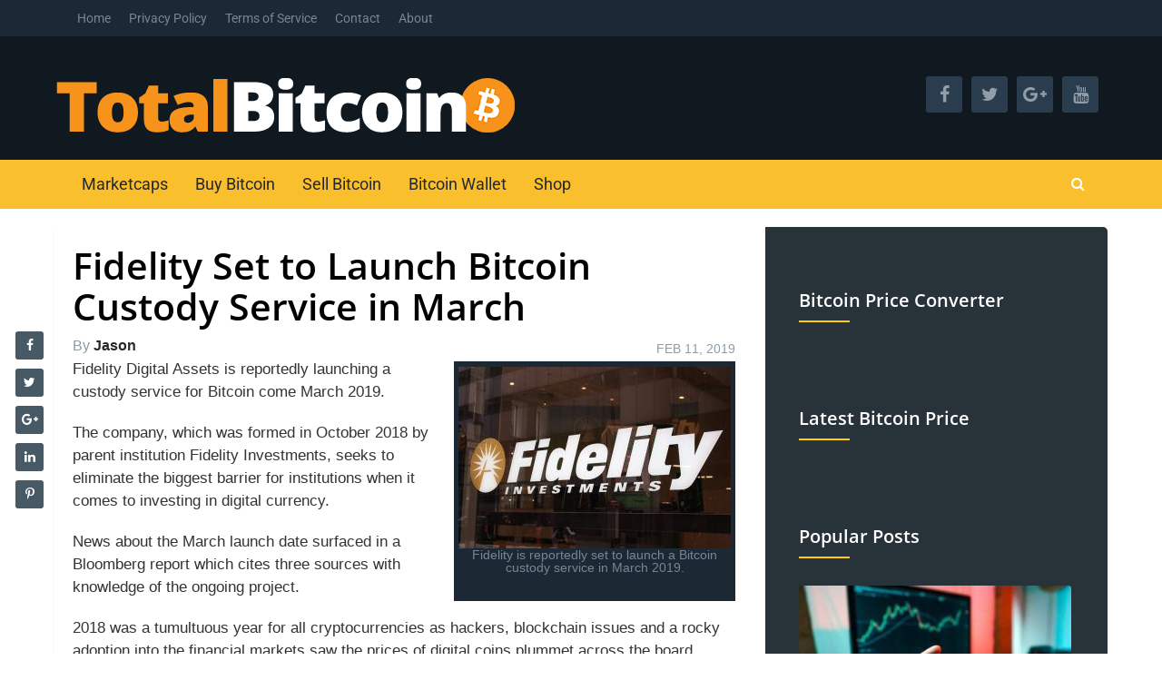

--- FILE ---
content_type: text/html; charset=UTF-8
request_url: https://totalbitcoin.org/fidelity-launch-bitcoin-custody-service-in-march/
body_size: 35748
content:
<!DOCTYPE html>

<html class="no-js" lang="en-US">
<head>
	<meta charset="UTF-8">
	<!-- Always force latest IE rendering engine (even in intranet) & Chrome Frame -->
	<!--[if IE ]>
	<meta http-equiv="X-UA-Compatible" content="IE=edge,chrome=1">
	<![endif]-->
<!-- Latest compiled and minified CSS -->


<!-- Optional theme -->

	<link rel="profile" href="http://gmpg.org/xfn/11" />
	
					<link rel="icon" href="https://totalbitcoin.org/wp-content/uploads/2018/06/cropped-BC_Logo_-32x32.png" sizes="32x32" />					
					<meta name="msapplication-TileImage" content="https://totalbitcoin.org/wp-content/uploads/2018/06/cropped-BC_Logo_-270x270.png">		
					<link rel="apple-touch-icon-precomposed" href="https://totalbitcoin.org/wp-content/uploads/2018/06/cropped-BC_Logo_-180x180.png">		
					<meta name="viewport" content="width=device-width, initial-scale=1">
			<meta name="apple-mobile-web-app-capable" content="yes">
			<meta name="apple-mobile-web-app-status-bar-style" content="black">
		
			<link rel="pingback" href="https://totalbitcoin.org/xmlrpc.php" />
	<meta name='robots' content='index, follow, max-image-preview:large, max-snippet:-1, max-video-preview:-1' />
	<style></style>
	<!-- Optimized with WP Meteor v3.4.12 - https://wordpress.org/plugins/wp-meteor/ --><script data-wpmeteor-nooptimize="true" data-cfasync="false">var _wpmeteor={"gdpr":true,"rdelay":2000,"preload":true,"v":"3.4.12","rest_url":"https:\/\/totalbitcoin.org\/wp-json\/"};(()=>{try{new MutationObserver(function(){}),new Promise(function(){}),Object.assign({},{}),document.fonts.ready.then(function(){})}catch{s="wpmeteordisable=1",i=document.location.href,i.match(/[?&]wpmeteordisable/)||(o="",i.indexOf("?")==-1?i.indexOf("#")==-1?o=i+"?"+s:o=i.replace("#","?"+s+"#"):i.indexOf("#")==-1?o=i+"&"+s:o=i.replace("#","&"+s+"#"),document.location.href=o)}var s,i,o;})();

</script><script data-wpmeteor-nooptimize="true" data-cfasync="false">(()=>{var ze=()=>Math.round(performance.now())/1e3;var h="addEventListener",pe="removeEventListener",p="getAttribute",v="setAttribute",j="removeAttribute",G="hasAttribute",Gt="querySelector",V=Gt+"All",C="appendChild",Q="removeChild",ue="createElement",T="tagName",Ye="getOwnPropertyDescriptor",y="prototype",H="__lookupGetter__",fe="__lookupSetter__",E="DOMContentLoaded",f="load",Ee="error";var l=window,c=document,be=c.documentElement,je=()=>{},q=console.error;var Qe=!0,K=class{constructor(){this.known=[]}init(){let t,s,o=(r,a)=>{if(Qe&&r&&r.fn&&!r.__wpmeteor){let n=function(i){return c[h](E,u=>{i.call(c,r,u,"jQueryMock")}),this};this.known.push([r,r.fn.ready,r.fn.init.prototype.ready]),r.fn.ready=n,r.fn.init.prototype.ready=n,r.__wpmeteor=!0}return r};window.jQuery||window.$,Object.defineProperty(window,"jQuery",{get(){return t},set(r){t=o(r,"jQuery")}}),Object.defineProperty(window,"$",{get(){return s},set(r){s=o(r,"$")}})}unmock(){this.known.forEach(([t,s,o])=>{t.fn.ready=s,t.fn.init.prototype.ready=o}),Qe=!1}};var me="fpo:first-interaction",ge="fpo:replay-captured-events";var Ke="fpo:element-loaded",Te="fpo:images-loaded",k="fpo:the-end";var J="click",x=window,Je=x.addEventListener.bind(x),Xe=x.removeEventListener.bind(x),Ae="removeAttribute",he="getAttribute",Ct="setAttribute",Se=["touchstart","touchmove","touchend","touchcancel","keydown","wheel"],Ze=["mouseover","mouseout",J],Ut=["touchstart","touchend","touchcancel","mouseover","mouseout",J],N="data-wpmeteor-";var Ge="dispatchEvent",et=e=>{let t=new MouseEvent(J,{view:e.view,bubbles:!0,cancelable:!0});return Object.defineProperty(t,"target",{writable:!1,value:e.target}),t},Ce=class{static capture(){let t=!1,[,s,o]=`${window.Promise}`.split(/[\s[(){]+/s);if(x["__"+o+s])return;let r=[],a=n=>{if(n.target&&Ge in n.target){if(!n.isTrusted)return;if(n.cancelable&&!Se.includes(n.type))try{n.preventDefault()}catch{}n.stopImmediatePropagation(),n.type===J?r.push(et(n)):Ut.includes(n.type)&&r.push(n),n.target[Ct](N+n.type,!0),t||(t=!0,x[Ge](new CustomEvent(me)))}};x.addEventListener(ge,()=>{Ze.forEach(u=>Xe(u,a,{passive:!1,capture:!0})),Se.forEach(u=>Xe(u,a,{passive:!0,capture:!0}));let n;for(;n=r.shift();){var i=n.target;i[he](N+"touchstart")&&i[he](N+"touchend")&&!i[he](N+J)?(i[he](N+"touchmove")||r.push(et(n)),i[Ae](N+"touchstart"),i[Ae](N+"touchend")):i[Ae](N+n.type),i[Ge](n)}}),Ze.forEach(n=>Je(n,a,{passive:!1,capture:!0})),Se.forEach(n=>Je(n,a,{passive:!0,capture:!0}))}};var tt=Ce;var X=class{constructor(){this.l=[]}emit(t,s=null){this.l[t]&&this.l[t].forEach(o=>o(s))}on(t,s){this.l[t]||=[],this.l[t].push(s)}off(t,s){this.l[t]=(this.l[t]||[]).filter(o=>o!==s)}};var _=new X;var ve=c[ue]("span");ve[v]("id","elementor-device-mode");ve[v]("class","elementor-screen-only");var Bt=!1,rt=()=>(Bt||c.body[C](ve),getComputedStyle(ve,":after").content.replace(/"/g,""));var nt=e=>e[p]("class")||"",st=(e,t)=>e[v]("class",t),ot=()=>{l[h](f,function(){let e=rt(),t=Math.max(be.clientWidth||0,l.innerWidth||0),s=Math.max(be.clientHeight||0,l.innerHeight||0),o=["_animation_"+e,"animation_"+e,"_animation","_animation","animation"];Array.from(c[V](".elementor-invisible")).forEach(r=>{let a=r.getBoundingClientRect();if(a.top+l.scrollY<=s&&a.left+l.scrollX<t)try{let i=JSON.parse(r[p]("data-settings"));if(i.trigger_source)return;let u=i._animation_delay||i.animation_delay||0,d,D;for(var n=0;n<o.length;n++)if(i[o[n]]){D=o[n],d=i[D];break}if(d){let z=nt(r),Y=d==="none"?z:z+" animated "+d,At=setTimeout(()=>{st(r,Y.replace(/\belementor-invisible\b/,"")),o.forEach(St=>delete i[St]),r[v]("data-settings",JSON.stringify(i))},u);_.on("fi",()=>{clearTimeout(At),st(r,nt(r).replace(new RegExp("\b"+d+"\b"),""))})}}catch(i){console.error(i)}})})};var it="data-in-mega_smartmenus",ct=()=>{let e=c[ue]("div");e.innerHTML='<span class="sub-arrow --wp-meteor"><i class="fa" aria-hidden="true"></i></span>';let t=e.firstChild,s=o=>{let r=[];for(;o=o.previousElementSibling;)r.push(o);return r};c[h](E,function(){Array.from(c[V](".pp-advanced-menu ul")).forEach(o=>{if(o[p](it))return;(o[p]("class")||"").match(/\bmega-menu\b/)&&o[V]("ul").forEach(n=>{n[v](it,!0)});let r=s(o),a=r.filter(n=>n).filter(n=>n[T]==="A").pop();if(a||(a=r.map(n=>Array.from(n[V]("a"))).filter(n=>n).flat().pop()),a){let n=t.cloneNode(!0);a[C](n),new MutationObserver(u=>{u.forEach(({addedNodes:d})=>{d.forEach(D=>{if(D.nodeType===1&&D[T]==="SPAN")try{a[Q](n)}catch{}})})}).observe(a,{childList:!0})}})})};var w="readystatechange",S="message";var $="SCRIPT",m="data-wpmeteor-",b=Object.defineProperty,Pe=Object.defineProperties,O="javascript/blocked",Oe=/^\s*(application|text)\/javascript|module\s*$/i,gt="requestAnimationFrame",ht="requestIdleCallback",ce="setTimeout",Me="__dynamic",P=l.constructor.name+"::",ae=c.constructor.name+"::",vt=function(e,t){t=t||l;for(var s=0;s<this.length;s++)e.call(t,this[s],s,this)};"NodeList"in l&&!NodeList[y].forEach&&(NodeList[y].forEach=vt);"HTMLCollection"in l&&!HTMLCollection[y].forEach&&(HTMLCollection[y].forEach=vt);_wpmeteor["elementor-animations"]&&ot(),_wpmeteor["elementor-pp"]&&ct();var Z=[],ye=[],ee=[],se=!1,I=[],g={},Ie=!1,Nt=0,M=c.visibilityState==="visible"?l[gt]:l[ce],yt=l[ht]||M;c[h]("visibilitychange",()=>{M=c.visibilityState==="visible"?l[gt]:l[ce],yt=l[ht]||M});var U=l[ce],De,F=["src","type"],W=Object,te="definePropert";W[te+"y"]=(e,t,s)=>e===l&&["jQuery","onload"].indexOf(t)>=0||(e===c||e===c.body)&&["readyState","write","writeln","on"+w].indexOf(t)>=0?(["on"+w,"on"+f].indexOf(t)&&s.set&&(g["on"+w]=g["on"+w]||[],g["on"+w].push(s.set)),e):e instanceof HTMLScriptElement&&F.indexOf(t)>=0?(e[t+"Getters"]||(e[t+"Getters"]=[],e[t+"Setters"]=[],b(e,t,{set(o){e[t+"Setters"].forEach(r=>r.call(e,o))},get(){return e[t+"Getters"].slice(-1)[0]()}})),s.get&&e[t+"Getters"].push(s.get),s.set&&e[t+"Setters"].push(s.set),e):b(e,t,s);W[te+"ies"]=(e,t)=>{for(let s in t)W[te+"y"](e,s,t[s]);for(let s of Object.getOwnPropertySymbols(t))W[te+"y"](e,s,t[s]);return e};var Ve=EventTarget[y][h],Lt=EventTarget[y][pe],le=Ve.bind(c),Ot=Lt.bind(c),B=Ve.bind(l),Dt=Lt.bind(l),_t=Document[y].createElement,de=_t.bind(c),we=c.__proto__[H]("readyState").bind(c),at="loading";b(c,"readyState",{get(){return at},set(e){return at=e}});var lt=e=>I.filter(([t,,s],o)=>{if(!(e.indexOf(t.type)<0)){s||(s=t.target);try{let r=s.constructor.name+"::"+t.type;for(let a=0;a<g[r].length;a++)if(g[r][a]){let n=r+"::"+o+"::"+a;if(!Re[n])return!0}}catch{}}}).length,oe,Re={},ie=e=>{I.forEach(([t,s,o],r)=>{if(!(e.indexOf(t.type)<0)){o||(o=t.target);try{let a=o.constructor.name+"::"+t.type;if((g[a]||[]).length)for(let n=0;n<g[a].length;n++){let i=g[a][n];if(i){let u=a+"::"+r+"::"+n;if(!Re[u]){Re[u]=!0,c.readyState=s,oe=a;try{Nt++,!i[y]||i[y].constructor===i?i.bind(o)(t):i(t)}catch(d){q(d,i)}oe=null}}}}catch(a){q(a)}}})};le(E,e=>{I.push([new e.constructor(E,e),we(),c])});le(w,e=>{I.push([new e.constructor(w,e),we(),c])});B(E,e=>{I.push([new e.constructor(E,e),we(),l])});B(f,e=>{Ie=!0,I.push([new e.constructor(f,e),we(),l]),R||ie([E,w,S,f])});var wt=e=>{I.push([e,c.readyState,l])},Rt=l[H]("onmessage"),kt=l[fe]("onmessage"),xt=()=>{Dt(S,wt),(g[P+"message"]||[]).forEach(e=>{B(S,e)}),b(l,"onmessage",{get:Rt,set:kt})};B(S,wt);var bt=new K;bt.init();var He=()=>{!R&&!se&&(R=!0,c.readyState="loading",M(Fe),M(A)),Ie||B(f,()=>{He()})};B(me,()=>{He()});_.on(Te,()=>{He()});_wpmeteor.rdelay>=0&&tt.capture();var re=[-1],Ue=e=>{re=re.filter(t=>t!==e.target),re.length||U(_.emit.bind(_,k))};var R=!1,A=()=>{let e=Z.shift();if(e)e[p](m+"src")?e[G]("async")||e[Me]?(e.isConnected&&(re.push(e),setTimeout(Ue,1e3,{target:e})),Be(e,Ue),U(A)):Be(e,U.bind(null,A)):(e.origtype==O&&Be(e),U(A));else if(ye.length)Z.push(...ye),ye.length=0,U(A);else if(lt([E,w,S]))ie([E,w,S]),U(A);else if(Ie)if(lt([f,S]))ie([f,S]),U(A);else if(re.length>1)yt(A);else if(ee.length)Z.push(...ee),ee.length=0,U(A);else{if(l.RocketLazyLoadScripts)try{RocketLazyLoadScripts.run()}catch(t){q(t)}c.readyState="complete",xt(),bt.unmock(),R=!1,se=!0,l[ce](()=>Ue({target:-1}))}else R=!1},Pt=e=>{let t=de($),s=e.attributes;for(var o=s.length-1;o>=0;o--)s[o].name.startsWith(m)||t[v](s[o].name,s[o].value);let r=e[p](m+"type");r?t.type=r:t.type="text/javascript",(e.textContent||"").match(/^\s*class RocketLazyLoadScripts/)?t.textContent=e.textContent.replace(/^\s*class\s*RocketLazyLoadScripts/,"window.RocketLazyLoadScripts=class").replace("RocketLazyLoadScripts.run();",""):t.textContent=e.textContent;for(let a of["onload","onerror","onreadystatechange"])e[a]&&(t[a]=e[a]);return t},Be=(e,t)=>{let s=e[p](m+"src");if(s){let o=Ve.bind(e);e.isConnected&&t&&(o(f,t),o(Ee,t)),e.origtype=e[p](m+"type")||"text/javascript",e.origsrc=s,(!e.isConnected||e[G]("nomodule")||e.type&&!Oe.test(e.type))&&t&&t(new Event(f,{target:e}))}else e.origtype===O?(e.origtype=e[p](m+"type")||"text/javascript",e[j]("integrity"),e.textContent=e.textContent+`
`):t&&t(new Event(f,{target:e}))},qe=(e,t)=>{let s=(g[e]||[]).indexOf(t);if(s>=0)return g[e][s]=void 0,!0},dt=(e,t,...s)=>{if("HTMLDocument::"+E==oe&&e===E&&!t.toString().match(/jQueryMock/)){_.on(k,c[h].bind(c,e,t,...s));return}if(t&&(e===E||e===w)){let o=ae+e;g[o]=g[o]||[],g[o].push(t),se&&ie([e]);return}return le(e,t,...s)},pt=(e,t,...s)=>{if(e===E){let o=ae+e;qe(o,t)}return Ot(e,t,...s)};Pe(c,{[h]:{get(){return dt},set(){return dt}},[pe]:{get(){return pt},set(){return pt}}});var ne=c.createDocumentFragment(),Fe=()=>{ne.hasChildNodes()&&(c.head[C](ne),ne=c.createDocumentFragment())},ut={},Le=e=>{if(e)try{let t=new URL(e,c.location.href),s=t.origin;if(s&&!ut[s]&&c.location.host!==t.host){let o=de("link");o.rel="preconnect",o.href=s,ne[C](o),ut[s]=!0,R&&M(Fe)}}catch{}},_e={},Mt=(e,t,s,o)=>{let r=de("link");r.rel=t?"modulepre"+f:"pre"+f,r.as="script",s&&r[v]("crossorigin",s),o&&r[v]("integrity",o);try{e=new URL(e,c.location.href).href}catch{}r.href=e,ne[C](r),_e[e]=!0,R&&M(Fe)},ke=function(...e){let t=de(...e);if(!e||e[0].toUpperCase()!==$||!R)return t;let s=t[v].bind(t),o=t[p].bind(t),r=t[G].bind(t),a=t[H]("attributes").bind(t);return F.forEach(n=>{let i=t[H](n).bind(t),u=t[fe](n).bind(t);W[te+"y"](t,n,{set(d){return n==="type"&&d&&!Oe.test(d)?t[v](n,d):((n==="src"&&d||n==="type"&&d&&t.origsrc)&&s("type",O),d?t[v](m+n,d):t[j](m+n))},get(){let d=t[p](m+n);if(n==="src")try{return new URL(d,c.location.href).href}catch{}return d}}),b(t,"orig"+n,{set(d){return u(d)},get(){return i()}})}),t[v]=function(n,i){if(F.includes(n))return n==="type"&&i&&!Oe.test(i)?s(n,i):((n==="src"&&i||n==="type"&&i&&t.origsrc)&&s("type",O),i?s(m+n,i):t[j](m+n));s(n,i)},t[p]=function(n){let i=F.indexOf(n)>=0?o(m+n):o(n);if(n==="src")try{return new URL(i,c.location.href).href}catch{}return i},t[G]=function(n){return F.indexOf(n)>=0?r(m+n):r(n)},b(t,"attributes",{get(){return[...a()].filter(i=>i.name!=="type").map(i=>({name:i.name.match(new RegExp(m))?i.name.replace(m,""):i.name,value:i.value}))}}),t[Me]=!0,t};Object.defineProperty(Document[y],"createElement",{set(e){e!==ke&&(De=e)},get(){return De||ke}});var Ne=new Set,We=new MutationObserver(e=>{e.forEach(({removedNodes:t,addedNodes:s,target:o})=>{t.forEach(r=>{r.nodeType===1&&$===r[T]&&"origtype"in r&&Ne.delete(r)}),s.forEach(r=>{if(r.nodeType===1)if($===r[T]){if("origtype"in r){if(r.origtype!==O)return}else if(r[p]("type")!==O)return;"origtype"in r||F.forEach(n=>{let i=r[H](n).bind(r),u=r[fe](n).bind(r);b(r,"orig"+n,{set(d){return u(d)},get(){return i()}})});let a=r[p](m+"src");Ne.has(r)&&q("Inserted twice",r),r.parentNode?(Ne.add(r),(a||"").match(/\/gtm.js\?/)||r[G]("async")||r[Me]?(ee.push(r),Le(a)):r[G]("defer")?(ye.push(r),Le(a)):(a&&!r[G]("nomodule")&&!_e[a]&&(je(ze(),"pre preload",Z.length),Mt(a,r[p](m+"type")=="module",r[G]("crossorigin")&&r[p]("crossorigin"),r[p]("integrity"))),Z.push(r))):(r[h](f,n=>n.target.parentNode[Q](n.target)),r[h](Ee,n=>n.target.parentNode[Q](n.target)),o[C](r))}else r[T]==="LINK"&&r[p]("as")==="script"&&(_e[r[p]("href")]=!0)})})}),Tt={childList:!0,subtree:!0};We.observe(c.documentElement,Tt);var It=HTMLElement[y].attachShadow;HTMLElement[y].attachShadow=function(e){let t=It.call(this,e);return e.mode==="open"&&We.observe(t,Tt),t};(()=>{let e=W[Ye](HTMLIFrameElement[y],"src");b(HTMLIFrameElement[y],"src",{get(){return this.dataset.fpoSrc?this.dataset.fpoSrc:e.get.call(this)},set(t){delete this.dataset.fpoSrc,e.set.call(this,t)}})})();_.on(k,()=>{(!De||De===ke)&&(Document[y].createElement=_t,We.disconnect()),dispatchEvent(new CustomEvent(ge)),dispatchEvent(new CustomEvent(k))});var xe=e=>{let t,s;!c.currentScript||!c.currentScript.parentNode?(t=c.body,s=t.lastChild):(s=c.currentScript,t=s.parentNode);try{let o=de("div");o.innerHTML=e,Array.from(o.childNodes).forEach(r=>{r.nodeName===$?t.insertBefore(Pt(r),s):t.insertBefore(r,s)})}catch(o){q(o)}},ft=e=>xe(e+`
`);Pe(c,{write:{get(){return xe},set(e){return xe=e}},writeln:{get(){return ft},set(e){return ft=e}}});var Et=(e,t,...s)=>{if(P+E==oe&&e===E&&!t.toString().match(/jQueryMock/)){_.on(k,l[h].bind(l,e,t,...s));return}if(P+f==oe&&e===f){_.on(k,l[h].bind(l,e,t,...s));return}if(t&&(e===f||e===E||e===S&&!se)){let o=e===E?ae+e:P+e;g[o]=g[o]||[],g[o].push(t),se&&ie([e]);return}return B(e,t,...s)},mt=(e,t,...s)=>{if(e===f){let o=e===E?ae+e:P+e;qe(o,t)}return Dt(e,t,...s)};Pe(l,{[h]:{get(){return Et},set(){return Et}},[pe]:{get(){return mt},set(){return mt}}});var $e=e=>{let t;return{get(){return t},set(s){return t&&qe(e,s),g[e]=g[e]||[],g[e].push(s),t=s}}};B(Ke,e=>{let{target:t,event:s}=e.detail,o=t===l?c.body:t,r=o[p](m+"on"+s.type);o[j](m+"on"+s.type);try{let a=new Function("event",r);t===l?l[h](f,a.bind(t,s)):a.call(t,s)}catch(a){console.err(a)}});{let e=$e(P+f);b(l,"onload",e),le(E,()=>{b(c.body,"onload",e)})}b(c,"onreadystatechange",$e(ae+w));b(l,"onmessage",$e(P+S));(()=>{let e=l.innerHeight,t=l.innerWidth,s=r=>{let n={"4g":1250,"3g":2500,"2g":2500}[(navigator.connection||{}).effectiveType]||0,i=r.getBoundingClientRect(),u={top:-1*e-n,left:-1*t-n,bottom:e+n,right:t+n};return!(i.left>=u.right||i.right<=u.left||i.top>=u.bottom||i.bottom<=u.top)},o=(r=!0)=>{let a=1,n=-1,i={},u=()=>{n++,--a||l[ce](_.emit.bind(_,Te),_wpmeteor.rdelay)};Array.from(c.getElementsByTagName("*")).forEach(d=>{let D,z,Y;if(d[T]==="IMG"){let L=d.currentSrc||d.src;L&&!i[L]&&!L.match(/^data:/i)&&((d.loading||"").toLowerCase()!=="lazy"||s(d))&&(D=L)}else if(d[T]===$)Le(d[p](m+"src"));else if(d[T]==="LINK"&&d[p]("as")==="script"&&["pre"+f,"modulepre"+f].indexOf(d[p]("rel"))>=0)_e[d[p]("href")]=!0;else if((z=l.getComputedStyle(d))&&(Y=(z.backgroundImage||"").match(/^url\s*\((.*?)\)/i))&&(Y||[]).length){let L=Y[0].slice(4,-1).replace(/"/g,"");!i[L]&&!L.match(/^data:/i)&&(D=L)}if(D){i[D]=!0;let L=new Image;r&&(a++,L[h](f,u),L[h](Ee,u)),L.src=D}}),c.fonts.ready.then(()=>{u()})};_wpmeteor.rdelay===0?le(E,o):B(f,o)})();})();
//1.0.40

</script><script data-cfasync="false" type="javascript/blocked" data-wpmeteor-type="text/javascript" >
var trackScrolling=true;
var trackScrollingPercentage=false;
var ScrollingPercentageNumber=25;
var stLogInterval=5*1000;
var cutOffTime=1500;
var trackNoEvents=false;
var trackNoMaxTime=false;
var docTitle='Fidelity Set to Launch Bitcoin Custody Service in March';
</script>
<script data-cfasync="false" type="javascript/blocked" data-wpmeteor-type="text/javascript" >document.documentElement.className = document.documentElement.className.replace( /\bno-js\b/,'js' );</script>
	<!-- This site is optimized with the Yoast SEO plugin v24.4 - https://yoast.com/wordpress/plugins/seo/ -->
	<title>Fidelity Set to Launch Bitcoin Custody Service in March | Total Bitcoin</title><link rel="preload" data-rocket-preload as="font" href="https://totalbitcoin.org/wp-content/themes/mts_crypto/fonts/fontawesome-webfont.woff2" crossorigin><link rel="preload" data-rocket-preload as="font" href="https://fonts.gstatic.com/s/opensans/v40/memvYaGs126MiZpBA-UvWbX2vVnXBbObj2OVTS-muw.woff2" crossorigin><link rel="preload" data-rocket-preload as="font" href="https://fonts.gstatic.com/s/roboto/v47/KFO7CnqEu92Fr1ME7kSn66aGLdTylUAMa3yUBA.woff2" crossorigin><style id="wpr-usedcss">@-ms-viewport{width:device-width}img:is([sizes=auto i],[sizes^="auto," i]){contain-intrinsic-size:3000px 1500px}img.emoji{display:inline!important;border:none!important;box-shadow:none!important;height:1em!important;width:1em!important;margin:0 .07em!important;vertical-align:-.1em!important;background:0 0!important;padding:0!important}:where(.wp-block-button__link){border-radius:9999px;box-shadow:none;padding:calc(.667em + 2px) calc(1.333em + 2px);text-decoration:none}:root :where(.wp-block-button .wp-block-button__link.is-style-outline),:root :where(.wp-block-button.is-style-outline>.wp-block-button__link){border:2px solid;padding:.667em 1.333em}:root :where(.wp-block-button .wp-block-button__link.is-style-outline:not(.has-text-color)),:root :where(.wp-block-button.is-style-outline>.wp-block-button__link:not(.has-text-color)){color:currentColor}:root :where(.wp-block-button .wp-block-button__link.is-style-outline:not(.has-background)),:root :where(.wp-block-button.is-style-outline>.wp-block-button__link:not(.has-background)){background-color:initial;background-image:none}:where(.wp-block-calendar table:not(.has-background) th){background:#ddd}:where(.wp-block-columns){margin-bottom:1.75em}:where(.wp-block-columns.has-background){padding:1.25em 2.375em}:where(.wp-block-post-comments input[type=submit]){border:none}:where(.wp-block-cover-image:not(.has-text-color)),:where(.wp-block-cover:not(.has-text-color)){color:#fff}:where(.wp-block-cover-image.is-light:not(.has-text-color)),:where(.wp-block-cover.is-light:not(.has-text-color)){color:#000}:root :where(.wp-block-cover h1:not(.has-text-color)),:root :where(.wp-block-cover h2:not(.has-text-color)),:root :where(.wp-block-cover h3:not(.has-text-color)),:root :where(.wp-block-cover h4:not(.has-text-color)),:root :where(.wp-block-cover h5:not(.has-text-color)),:root :where(.wp-block-cover h6:not(.has-text-color)),:root :where(.wp-block-cover p:not(.has-text-color)){color:inherit}:where(.wp-block-file){margin-bottom:1.5em}:where(.wp-block-file__button){border-radius:2em;display:inline-block;padding:.5em 1em}:where(.wp-block-file__button):is(a):active,:where(.wp-block-file__button):is(a):focus,:where(.wp-block-file__button):is(a):hover,:where(.wp-block-file__button):is(a):visited{box-shadow:none;color:#fff;opacity:.85;text-decoration:none}:where(.wp-block-group.wp-block-group-is-layout-constrained){position:relative}:root :where(.wp-block-image.is-style-rounded img,.wp-block-image .is-style-rounded img){border-radius:9999px}:where(.wp-block-latest-comments:not([style*=line-height] .wp-block-latest-comments__comment)){line-height:1.1}:where(.wp-block-latest-comments:not([style*=line-height] .wp-block-latest-comments__comment-excerpt p)){line-height:1.8}:root :where(.wp-block-latest-posts.is-grid){padding:0}:root :where(.wp-block-latest-posts.wp-block-latest-posts__list){padding-left:0}ul{box-sizing:border-box}:root :where(.wp-block-list.has-background){padding:1.25em 2.375em}:where(.wp-block-navigation.has-background .wp-block-navigation-item a:not(.wp-element-button)),:where(.wp-block-navigation.has-background .wp-block-navigation-submenu a:not(.wp-element-button)){padding:.5em 1em}:where(.wp-block-navigation .wp-block-navigation__submenu-container .wp-block-navigation-item a:not(.wp-element-button)),:where(.wp-block-navigation .wp-block-navigation__submenu-container .wp-block-navigation-submenu a:not(.wp-element-button)),:where(.wp-block-navigation .wp-block-navigation__submenu-container .wp-block-navigation-submenu button.wp-block-navigation-item__content),:where(.wp-block-navigation .wp-block-navigation__submenu-container .wp-block-pages-list__item button.wp-block-navigation-item__content){padding:.5em 1em}:root :where(p.has-background){padding:1.25em 2.375em}:where(p.has-text-color:not(.has-link-color)) a{color:inherit}:where(.wp-block-post-comments-form) input:not([type=submit]),:where(.wp-block-post-comments-form) textarea{border:1px solid #949494;font-family:inherit;font-size:1em}:where(.wp-block-post-comments-form) input:where(:not([type=submit]):not([type=checkbox])),:where(.wp-block-post-comments-form) textarea{padding:calc(.667em + 2px)}:where(.wp-block-post-excerpt){box-sizing:border-box;margin-bottom:var(--wp--style--block-gap);margin-top:var(--wp--style--block-gap)}:where(.wp-block-preformatted.has-background){padding:1.25em 2.375em}:where(.wp-block-search__button){border:1px solid #ccc;padding:6px 10px}:where(.wp-block-search__input){font-family:inherit;font-size:inherit;font-style:inherit;font-weight:inherit;letter-spacing:inherit;line-height:inherit;text-transform:inherit}:where(.wp-block-search__button-inside .wp-block-search__inside-wrapper){border:1px solid #949494;box-sizing:border-box;padding:4px}:where(.wp-block-search__button-inside .wp-block-search__inside-wrapper) .wp-block-search__input{border:none;border-radius:0;padding:0 4px}:where(.wp-block-search__button-inside .wp-block-search__inside-wrapper) .wp-block-search__input:focus{outline:0}:where(.wp-block-search__button-inside .wp-block-search__inside-wrapper) :where(.wp-block-search__button){padding:4px 8px}:root :where(.wp-block-separator.is-style-dots){height:auto;line-height:1;text-align:center}:root :where(.wp-block-separator.is-style-dots):before{color:currentColor;content:"···";font-family:serif;font-size:1.5em;letter-spacing:2em;padding-left:2em}:root :where(.wp-block-site-logo.is-style-rounded){border-radius:9999px}:where(.wp-block-social-links:not(.is-style-logos-only)) .wp-social-link{background-color:#f0f0f0;color:#444}:where(.wp-block-social-links:not(.is-style-logos-only)) .wp-social-link-amazon{background-color:#f90;color:#fff}:where(.wp-block-social-links:not(.is-style-logos-only)) .wp-social-link-bandcamp{background-color:#1ea0c3;color:#fff}:where(.wp-block-social-links:not(.is-style-logos-only)) .wp-social-link-behance{background-color:#0757fe;color:#fff}:where(.wp-block-social-links:not(.is-style-logos-only)) .wp-social-link-bluesky{background-color:#0a7aff;color:#fff}:where(.wp-block-social-links:not(.is-style-logos-only)) .wp-social-link-codepen{background-color:#1e1f26;color:#fff}:where(.wp-block-social-links:not(.is-style-logos-only)) .wp-social-link-deviantart{background-color:#02e49b;color:#fff}:where(.wp-block-social-links:not(.is-style-logos-only)) .wp-social-link-dribbble{background-color:#e94c89;color:#fff}:where(.wp-block-social-links:not(.is-style-logos-only)) .wp-social-link-dropbox{background-color:#4280ff;color:#fff}:where(.wp-block-social-links:not(.is-style-logos-only)) .wp-social-link-etsy{background-color:#f45800;color:#fff}:where(.wp-block-social-links:not(.is-style-logos-only)) .wp-social-link-facebook{background-color:#0866ff;color:#fff}:where(.wp-block-social-links:not(.is-style-logos-only)) .wp-social-link-fivehundredpx{background-color:#000;color:#fff}:where(.wp-block-social-links:not(.is-style-logos-only)) .wp-social-link-flickr{background-color:#0461dd;color:#fff}:where(.wp-block-social-links:not(.is-style-logos-only)) .wp-social-link-foursquare{background-color:#e65678;color:#fff}:where(.wp-block-social-links:not(.is-style-logos-only)) .wp-social-link-github{background-color:#24292d;color:#fff}:where(.wp-block-social-links:not(.is-style-logos-only)) .wp-social-link-goodreads{background-color:#eceadd;color:#382110}:where(.wp-block-social-links:not(.is-style-logos-only)) .wp-social-link-google{background-color:#ea4434;color:#fff}:where(.wp-block-social-links:not(.is-style-logos-only)) .wp-social-link-gravatar{background-color:#1d4fc4;color:#fff}:where(.wp-block-social-links:not(.is-style-logos-only)) .wp-social-link-instagram{background-color:#f00075;color:#fff}:where(.wp-block-social-links:not(.is-style-logos-only)) .wp-social-link-lastfm{background-color:#e21b24;color:#fff}:where(.wp-block-social-links:not(.is-style-logos-only)) .wp-social-link-linkedin{background-color:#0d66c2;color:#fff}:where(.wp-block-social-links:not(.is-style-logos-only)) .wp-social-link-mastodon{background-color:#3288d4;color:#fff}:where(.wp-block-social-links:not(.is-style-logos-only)) .wp-social-link-medium{background-color:#000;color:#fff}:where(.wp-block-social-links:not(.is-style-logos-only)) .wp-social-link-meetup{background-color:#f6405f;color:#fff}:where(.wp-block-social-links:not(.is-style-logos-only)) .wp-social-link-patreon{background-color:#000;color:#fff}:where(.wp-block-social-links:not(.is-style-logos-only)) .wp-social-link-pinterest{background-color:#e60122;color:#fff}:where(.wp-block-social-links:not(.is-style-logos-only)) .wp-social-link-pocket{background-color:#ef4155;color:#fff}:where(.wp-block-social-links:not(.is-style-logos-only)) .wp-social-link-reddit{background-color:#ff4500;color:#fff}:where(.wp-block-social-links:not(.is-style-logos-only)) .wp-social-link-skype{background-color:#0478d7;color:#fff}:where(.wp-block-social-links:not(.is-style-logos-only)) .wp-social-link-snapchat{background-color:#fefc00;color:#fff;stroke:#000}:where(.wp-block-social-links:not(.is-style-logos-only)) .wp-social-link-soundcloud{background-color:#ff5600;color:#fff}:where(.wp-block-social-links:not(.is-style-logos-only)) .wp-social-link-spotify{background-color:#1bd760;color:#fff}:where(.wp-block-social-links:not(.is-style-logos-only)) .wp-social-link-telegram{background-color:#2aabee;color:#fff}:where(.wp-block-social-links:not(.is-style-logos-only)) .wp-social-link-threads{background-color:#000;color:#fff}:where(.wp-block-social-links:not(.is-style-logos-only)) .wp-social-link-tiktok{background-color:#000;color:#fff}:where(.wp-block-social-links:not(.is-style-logos-only)) .wp-social-link-tumblr{background-color:#011835;color:#fff}:where(.wp-block-social-links:not(.is-style-logos-only)) .wp-social-link-twitch{background-color:#6440a4;color:#fff}:where(.wp-block-social-links:not(.is-style-logos-only)) .wp-social-link-twitter{background-color:#1da1f2;color:#fff}:where(.wp-block-social-links:not(.is-style-logos-only)) .wp-social-link-vimeo{background-color:#1eb7ea;color:#fff}:where(.wp-block-social-links:not(.is-style-logos-only)) .wp-social-link-vk{background-color:#4680c2;color:#fff}:where(.wp-block-social-links:not(.is-style-logos-only)) .wp-social-link-wordpress{background-color:#3499cd;color:#fff}:where(.wp-block-social-links:not(.is-style-logos-only)) .wp-social-link-whatsapp{background-color:#25d366;color:#fff}:where(.wp-block-social-links:not(.is-style-logos-only)) .wp-social-link-x{background-color:#000;color:#fff}:where(.wp-block-social-links:not(.is-style-logos-only)) .wp-social-link-yelp{background-color:#d32422;color:#fff}:where(.wp-block-social-links:not(.is-style-logos-only)) .wp-social-link-youtube{background-color:red;color:#fff}:where(.wp-block-social-links.is-style-logos-only) .wp-social-link{background:0 0}:where(.wp-block-social-links.is-style-logos-only) .wp-social-link svg{height:1.25em;width:1.25em}:where(.wp-block-social-links.is-style-logos-only) .wp-social-link-amazon{color:#f90}:where(.wp-block-social-links.is-style-logos-only) .wp-social-link-bandcamp{color:#1ea0c3}:where(.wp-block-social-links.is-style-logos-only) .wp-social-link-behance{color:#0757fe}:where(.wp-block-social-links.is-style-logos-only) .wp-social-link-bluesky{color:#0a7aff}:where(.wp-block-social-links.is-style-logos-only) .wp-social-link-codepen{color:#1e1f26}:where(.wp-block-social-links.is-style-logos-only) .wp-social-link-deviantart{color:#02e49b}:where(.wp-block-social-links.is-style-logos-only) .wp-social-link-dribbble{color:#e94c89}:where(.wp-block-social-links.is-style-logos-only) .wp-social-link-dropbox{color:#4280ff}:where(.wp-block-social-links.is-style-logos-only) .wp-social-link-etsy{color:#f45800}:where(.wp-block-social-links.is-style-logos-only) .wp-social-link-facebook{color:#0866ff}:where(.wp-block-social-links.is-style-logos-only) .wp-social-link-fivehundredpx{color:#000}:where(.wp-block-social-links.is-style-logos-only) .wp-social-link-flickr{color:#0461dd}:where(.wp-block-social-links.is-style-logos-only) .wp-social-link-foursquare{color:#e65678}:where(.wp-block-social-links.is-style-logos-only) .wp-social-link-github{color:#24292d}:where(.wp-block-social-links.is-style-logos-only) .wp-social-link-goodreads{color:#382110}:where(.wp-block-social-links.is-style-logos-only) .wp-social-link-google{color:#ea4434}:where(.wp-block-social-links.is-style-logos-only) .wp-social-link-gravatar{color:#1d4fc4}:where(.wp-block-social-links.is-style-logos-only) .wp-social-link-instagram{color:#f00075}:where(.wp-block-social-links.is-style-logos-only) .wp-social-link-lastfm{color:#e21b24}:where(.wp-block-social-links.is-style-logos-only) .wp-social-link-linkedin{color:#0d66c2}:where(.wp-block-social-links.is-style-logos-only) .wp-social-link-mastodon{color:#3288d4}:where(.wp-block-social-links.is-style-logos-only) .wp-social-link-medium{color:#000}:where(.wp-block-social-links.is-style-logos-only) .wp-social-link-meetup{color:#f6405f}:where(.wp-block-social-links.is-style-logos-only) .wp-social-link-patreon{color:#000}:where(.wp-block-social-links.is-style-logos-only) .wp-social-link-pinterest{color:#e60122}:where(.wp-block-social-links.is-style-logos-only) .wp-social-link-pocket{color:#ef4155}:where(.wp-block-social-links.is-style-logos-only) .wp-social-link-reddit{color:#ff4500}:where(.wp-block-social-links.is-style-logos-only) .wp-social-link-skype{color:#0478d7}:where(.wp-block-social-links.is-style-logos-only) .wp-social-link-snapchat{color:#fff;stroke:#000}:where(.wp-block-social-links.is-style-logos-only) .wp-social-link-soundcloud{color:#ff5600}:where(.wp-block-social-links.is-style-logos-only) .wp-social-link-spotify{color:#1bd760}:where(.wp-block-social-links.is-style-logos-only) .wp-social-link-telegram{color:#2aabee}:where(.wp-block-social-links.is-style-logos-only) .wp-social-link-threads{color:#000}:where(.wp-block-social-links.is-style-logos-only) .wp-social-link-tiktok{color:#000}:where(.wp-block-social-links.is-style-logos-only) .wp-social-link-tumblr{color:#011835}:where(.wp-block-social-links.is-style-logos-only) .wp-social-link-twitch{color:#6440a4}:where(.wp-block-social-links.is-style-logos-only) .wp-social-link-twitter{color:#1da1f2}:where(.wp-block-social-links.is-style-logos-only) .wp-social-link-vimeo{color:#1eb7ea}:where(.wp-block-social-links.is-style-logos-only) .wp-social-link-vk{color:#4680c2}:where(.wp-block-social-links.is-style-logos-only) .wp-social-link-whatsapp{color:#25d366}:where(.wp-block-social-links.is-style-logos-only) .wp-social-link-wordpress{color:#3499cd}:where(.wp-block-social-links.is-style-logos-only) .wp-social-link-x{color:#000}:where(.wp-block-social-links.is-style-logos-only) .wp-social-link-yelp{color:#d32422}:where(.wp-block-social-links.is-style-logos-only) .wp-social-link-youtube{color:red}:root :where(.wp-block-social-links .wp-social-link a){padding:.25em}:root :where(.wp-block-social-links.is-style-logos-only .wp-social-link a){padding:0}:root :where(.wp-block-social-links.is-style-pill-shape .wp-social-link a){padding-left:.66667em;padding-right:.66667em}:root :where(.wp-block-tag-cloud.is-style-outline){display:flex;flex-wrap:wrap;gap:1ch}:root :where(.wp-block-tag-cloud.is-style-outline a){border:1px solid;font-size:unset!important;margin-right:0;padding:1ch 2ch;text-decoration:none!important}:root :where(.wp-block-table-of-contents){box-sizing:border-box}:where(.wp-block-term-description){box-sizing:border-box;margin-bottom:var(--wp--style--block-gap);margin-top:var(--wp--style--block-gap)}:where(pre.wp-block-verse){font-family:inherit}.entry-content{counter-reset:footnotes}:root{--wp--preset--font-size--normal:16px;--wp--preset--font-size--huge:42px}html :where(.has-border-color){border-style:solid}html :where([style*=border-top-color]){border-top-style:solid}html :where([style*=border-right-color]){border-right-style:solid}html :where([style*=border-bottom-color]){border-bottom-style:solid}html :where([style*=border-left-color]){border-left-style:solid}html :where([style*=border-width]){border-style:solid}html :where([style*=border-top-width]){border-top-style:solid}html :where([style*=border-right-width]){border-right-style:solid}html :where([style*=border-bottom-width]){border-bottom-style:solid}html :where([style*=border-left-width]){border-left-style:solid}html :where(img[class*=wp-image-]){height:auto;max-width:100%}:where(figure){margin:0 0 1em}html :where(.is-position-sticky){--wp-admin--admin-bar--position-offset:var(--wp-admin--admin-bar--height,0px)}@media screen and (max-width:600px){html :where(.is-position-sticky){--wp-admin--admin-bar--position-offset:0px}}:root{--wp--preset--aspect-ratio--square:1;--wp--preset--aspect-ratio--4-3:4/3;--wp--preset--aspect-ratio--3-4:3/4;--wp--preset--aspect-ratio--3-2:3/2;--wp--preset--aspect-ratio--2-3:2/3;--wp--preset--aspect-ratio--16-9:16/9;--wp--preset--aspect-ratio--9-16:9/16;--wp--preset--color--black:#000000;--wp--preset--color--cyan-bluish-gray:#abb8c3;--wp--preset--color--white:#ffffff;--wp--preset--color--pale-pink:#f78da7;--wp--preset--color--vivid-red:#cf2e2e;--wp--preset--color--luminous-vivid-orange:#ff6900;--wp--preset--color--luminous-vivid-amber:#fcb900;--wp--preset--color--light-green-cyan:#7bdcb5;--wp--preset--color--vivid-green-cyan:#00d084;--wp--preset--color--pale-cyan-blue:#8ed1fc;--wp--preset--color--vivid-cyan-blue:#0693e3;--wp--preset--color--vivid-purple:#9b51e0;--wp--preset--gradient--vivid-cyan-blue-to-vivid-purple:linear-gradient(135deg,rgba(6, 147, 227, 1) 0%,rgb(155, 81, 224) 100%);--wp--preset--gradient--light-green-cyan-to-vivid-green-cyan:linear-gradient(135deg,rgb(122, 220, 180) 0%,rgb(0, 208, 130) 100%);--wp--preset--gradient--luminous-vivid-amber-to-luminous-vivid-orange:linear-gradient(135deg,rgba(252, 185, 0, 1) 0%,rgba(255, 105, 0, 1) 100%);--wp--preset--gradient--luminous-vivid-orange-to-vivid-red:linear-gradient(135deg,rgba(255, 105, 0, 1) 0%,rgb(207, 46, 46) 100%);--wp--preset--gradient--very-light-gray-to-cyan-bluish-gray:linear-gradient(135deg,rgb(238, 238, 238) 0%,rgb(169, 184, 195) 100%);--wp--preset--gradient--cool-to-warm-spectrum:linear-gradient(135deg,rgb(74, 234, 220) 0%,rgb(151, 120, 209) 20%,rgb(207, 42, 186) 40%,rgb(238, 44, 130) 60%,rgb(251, 105, 98) 80%,rgb(254, 248, 76) 100%);--wp--preset--gradient--blush-light-purple:linear-gradient(135deg,rgb(255, 206, 236) 0%,rgb(152, 150, 240) 100%);--wp--preset--gradient--blush-bordeaux:linear-gradient(135deg,rgb(254, 205, 165) 0%,rgb(254, 45, 45) 50%,rgb(107, 0, 62) 100%);--wp--preset--gradient--luminous-dusk:linear-gradient(135deg,rgb(255, 203, 112) 0%,rgb(199, 81, 192) 50%,rgb(65, 88, 208) 100%);--wp--preset--gradient--pale-ocean:linear-gradient(135deg,rgb(255, 245, 203) 0%,rgb(182, 227, 212) 50%,rgb(51, 167, 181) 100%);--wp--preset--gradient--electric-grass:linear-gradient(135deg,rgb(202, 248, 128) 0%,rgb(113, 206, 126) 100%);--wp--preset--gradient--midnight:linear-gradient(135deg,rgb(2, 3, 129) 0%,rgb(40, 116, 252) 100%);--wp--preset--font-size--small:13px;--wp--preset--font-size--medium:20px;--wp--preset--font-size--large:36px;--wp--preset--font-size--x-large:42px;--wp--preset--spacing--20:0.44rem;--wp--preset--spacing--30:0.67rem;--wp--preset--spacing--40:1rem;--wp--preset--spacing--50:1.5rem;--wp--preset--spacing--60:2.25rem;--wp--preset--spacing--70:3.38rem;--wp--preset--spacing--80:5.06rem;--wp--preset--shadow--natural:6px 6px 9px rgba(0, 0, 0, .2);--wp--preset--shadow--deep:12px 12px 50px rgba(0, 0, 0, .4);--wp--preset--shadow--sharp:6px 6px 0px rgba(0, 0, 0, .2);--wp--preset--shadow--outlined:6px 6px 0px -3px rgba(255, 255, 255, 1),6px 6px rgba(0, 0, 0, 1);--wp--preset--shadow--crisp:6px 6px 0px rgba(0, 0, 0, 1)}:where(.is-layout-flex){gap:.5em}:where(.is-layout-grid){gap:.5em}:where(.wp-block-post-template.is-layout-flex){gap:1.25em}:where(.wp-block-post-template.is-layout-grid){gap:1.25em}:where(.wp-block-columns.is-layout-flex){gap:2em}:where(.wp-block-columns.is-layout-grid){gap:2em}:root :where(.wp-block-pullquote){font-size:1.5em;line-height:1.6}caption{text-align:left}*,:after,:before{-webkit-box-sizing:border-box;-moz-box-sizing:border-box;box-sizing:border-box}caption{padding-top:8px;padding-bottom:8px;color:#777}button,input,textarea{margin:0;-webkit-appearance:none;-moz-appearance:none;appearance:none}p{margin-bottom:20px}.single-title{float:left;width:100%;line-height:1.1;margin-bottom:20px}.single_post .post-info-upper{font-size:16px;color:#8c9da5;margin-bottom:20px}.single_post header{margin-bottom:30px}.wp-caption.alignleft,article img.alignleft{margin:.3em 1.571em .5em 0;display:block;float:left}*{-webkit-box-sizing:border-box;-moz-box-sizing:border-box}body{font-family:lato;background:#f1f1f1}a,article,aside,body,canvas,caption,div,fieldset,footer,form,h1,h2,h3,h4,h5,header,html,i,iframe,img,label,li,nav,object,p,pre,small,span,strong,ul,video{margin:0;padding:0;border:0;font-size:100%;font:inherit;vertical-align:baseline}html{-webkit-font-smoothing:antialiased;-webkit-text-size-adjust:100%}ul{list-style:none}img,object,video{max-width:100%;height:auto}iframe{max-width:100%}strong{font-weight:500!important}i{font-style:italic}small{font-size:100%}pre{font-weight:400;font-style:normal}pre{margin:5px 0 20px;line-height:1.6;padding:8px 10px;overflow:auto}.wp-caption-text{margin-bottom:0}.alignright{float:right;margin:5px 0 20px 20px}.alignleft{float:left;margin:5px 20px 20px 0}a img.alignright{float:right;margin:5px 0 20px 20px}a img.alignleft{float:left;margin:5px 20px 20px 0}.wp-caption{background:#1c2935;border:1px solid #1c2935;max-width:100%;padding:5px 3px 3px;text-align:center}.wp-caption.alignleft{margin:5px 20px 20px 0}.wp-caption.alignright{margin:5px 0 20px 20px}.post .wp-caption img{border:0;height:auto;margin:0;max-width:100%;padding:0;width:auto}.wp-caption p.wp-caption-text{font-size:14px;padding:0 0 6px;width:100%;color:#788694;display:block}body{font:16px/1.7 Montserrat,sans-serif;color:#27282d;background-color:#fafafa;overflow-x:hidden}::-moz-selection{background:#222;color:#fff;text-shadow:none}::selection{background:#222;color:#fff;text-shadow:none}#page,.container{position:relative;margin-right:auto;margin-left:auto}h1,h2,h3,h4,h5{font-weight:700;margin-bottom:12px;color:#444}h1{font-size:28px;line-height:1.1}h2{line-height:1.1}h3{font-size:22px;line-height:1.1}h4{font-size:20px;line-height:1.1}h5{font-size:18px;line-height:1.1}p{margin-bottom:20px;font-size:17px;line-height:25px;font-style:normal;font-weight:400;margin:0 0 20px!important}a{text-decoration:none;color:#ffcd04}a:active,a:link,a:visited{text-decoration:none}a:hover{text-decoration:none}.main-container{width:100%;margin:0 auto;clear:both}#page,.container{max-width:1160px;min-width:240px}#page{float:none;clear:both;min-height:100px}header{float:left;width:100%;position:relative}#site-header{position:relative;float:left;width:100%;z-index:100}#site-header>div.crypto-price:last-child{margin-bottom:-20px}#header{float:left;width:100%;position:relative}#header .container{padding:36px 0 30px}#header h1,#header h2{float:left;display:inline-block;line-height:1;position:relative;margin-bottom:0}.image-logo{margin-top:10px}#logo a{float:left;line-height:1}#logo a:hover{text-decoration:none}#logo img{float:left}.logo-wrap{float:left}#primary-navigation{float:left;width:100%;clear:both;line-height:1}#primary-navigation .navigation .menu a{padding:10px;line-height:20px}#primary-navigation .navigation ul ul a,#primary-navigation .navigation ul ul a:link,#primary-navigation .navigation ul ul a:visited{padding:5px 15px}#primary-navigation .navigation .menu a:hover{text-decoration:none}#secondary-navigation{width:78%;float:left}#secondary-navigation .menu a{padding:12px 15px;line-height:30px}#secondary-navigation .menu a:hover{text-decoration:none}#secondary-navigation .navigation .menu>li{cursor:pointer;transition:all .25s ease}#secondary-navigation .navigation .menu>li:hover{background:#36474f}.main-menu{width:100%;clear:both;position:relative}.navigation ul{margin:0 auto}.navigation ul li{float:left;position:relative}.navigation ul li li{width:100%}.navigation ul li a,.navigation ul li a:link,.navigation ul li a:visited{display:inline-block}.navigation ul ul{position:absolute;top:54px;left:0;min-width:190px;z-index:10;background:#fabf2b;box-shadow:0 6px 12px rgba(0,0,0,.175)}#primary-navigation .navigation ul ul{width:190px;margin-left:-5px;padding:0 0 5px;top:40px}#primary-navigation .navigation ul ul ul{top:0;padding:10px 0}#secondary-navigation .navigation .menu ul a,.navigation ul ul a,.navigation ul ul a:link,.navigation ul ul a:visited{width:100%;position:relative;padding:8px 14px;color:#253137;line-height:24px;box-sizing:border-box}.navigation ul ul li:last-child a{border-bottom:none}.navigation ul ul{display:none}.navigation ul ul ul{left:100%;top:0}.clearfix:after,.clearfix:before{content:" ";display:table}.clearfix:after{clear:both}a#pull{display:none}.navigation .menu i{margin-right:4px}.mts-header-button-social{float:right;margin-top:8px}.header-social{clear:both;float:left;margin-right:10px}.header-social a,.social-profile-icons ul li a{float:left;font-size:20px;margin:0 10px 5px 0;transition:all .25s ease;color:#929da9;background:#465965;width:40px;line-height:40px;text-align:center;border-radius:3px}.header-social a:last-child{margin-right:0}.first-price-block,.second-price-block{display:inline-block}.crypto-price .ccc-coin-container{display:inline-block;margin:0 16px;float:none;text-align:-webkit-auto}.crypto-price .ccc-coin-container:first-child{margin-left:0}.crypto-price .second-price-block .ccc-coin-container:last-child{margin-right:0}.article{float:left;width:65.179%;max-width:730px}.single-content-wrapper{float:left;position:relative;width:100%;clear:both;border-radius:5px;padding:30px 20px 20px;margin:20px 0;background:#fff;box-sizing:border-box;box-shadow:0 1px 2px 0 rgba(0,0,0,.1)}.single_post{float:left;width:100%;clear:both;padding-bottom:20px;margin-bottom:30px;border-bottom:1px solid #e5ecef}.single_post a{color:#408bfe}#content_box{float:left;width:100%}.post{float:left;width:100%;word-wrap:break-word}.post-single-content{clear:both}.post.excerpt{clear:both;margin-bottom:30px;overflow:hidden;padding-bottom:15px;background-color:#fff;width:auto}.wp-post-image{float:left}.widget .wp-post-image{margin-right:20px;margin-top:7px}.featured-thumbnail{float:left;width:100%;max-width:100%}.single_post .featured-thumbnail{position:relative}.featured-thumbnail img{float:left;margin-bottom:0;width:100%}.single_post .featured-thumbnail img{margin-bottom:15px}.title{clear:both}.single-title{float:left;width:100%;line-height:1.1;margin:-10px 0 10px!important}.page h1.title{margin-bottom:25px}.post-info{float:left;width:100%;clear:both;display:block}.latestPost .post-info{margin-top:15px;width:100%}.post-info a{color:inherit;font-weight:600}.post-info a:hover{color:inherit}.post-info>span{float:left;position:relative;margin-right:10px;padding-right:10px}.post-info>span:last-child{float:right;margin-right:0;padding-right:0}.post-info>span.thetime{color:#27282d}.post-info>span:after{content:'';width:1px;height:15px;background:#a1a1a1;position:absolute;right:-1px;top:5px}#site-footer .widget .post-info>span:after{top:2px}.post-info>span:last-child:after,.post-info>span:nth-of-type(2):after{display:none}.single_post .post-info-upper{font-size:16px;color:#8c9da5;margin-bottom:0}.single_post .post-info-upper a{color:#27282d;font-weight:600}.single_post .post-info-upper>span{padding-top:4px}.single_post .post-info>span:after{display:none}.single_post .thetime{float:right;font-size:14px;text-transform:uppercase;padding-top:4px}.single_post .post-info{font-size:18px;color:#27282d;padding:5px 0;font-weight:600;border-top:1px solid #e5ecef;border-bottom:1px solid #e5ecef}.comment-text,.view-text{font-weight:400;line-height:28px;font-size:12px;color:#8b8b8b;vertical-align:middle}article header{width:100%;box-sizing:border-box}article header a:hover{border-bottom:1px dashed}.latestPost{position:relative;float:left;width:33.3333%;padding:0 10px;box-sizing:border-box}.latestPost .thecategory,.single_post .thecategory{font-size:14px;font-weight:700;color:#3d3d3d;background:#ffcd04;padding:5px 8px;border-radius:3px;line-height:1;position:absolute;right:10px;bottom:10px;text-transform:uppercase;box-shadow:0 1px 1px 0 rgba(0,0,0,.25)}.single_post .post-info>span{float:right;margin-right:0;margin-right:20px}.single_post .post-info>span.views{margin-right:0;padding-right:0}.single_post .post-info .thecategory{margin-right:0;position:relative;float:left;margin-top:3px;margin-bottom:-5px;right:auto;bottom:auto}.single_post .thecategory a{color:inherit}.single_post .thecategory a:hover{text-decoration:none}.latestPost .title{float:left;width:100%;line-height:18px;margin-top:10px;margin-bottom:20px;word-wrap:break-word}.latestPost .title a{color:inherit}.single_post header{margin-bottom:0}.wp-caption.alignleft,article img.alignleft{margin:0!important;display:block;float:left}.wp-caption.alignright,article img.alignright,article img.right{margin:.3em 0 .5em 1.571em;display:block;float:right}article ul{margin:1.5em 0 1.571em 2.5em;list-style-type:square}article ul ul{margin-top:0;margin-bottom:0}.textwidget img{margin-top:10px;margin-bottom:10px}.textwidget .wp-caption img{margin:0;float:none}input,textarea{padding:8px 12px;font-size:14px;color:#666;border:1px solid #d8d8d8;font-family:inherit}textarea{overflow:auto;resize:vertical}#searchform{padding:0;float:left;clear:both;width:100%;position:relative}#site-header .header-search{width:22%;clear:none;float:right;margin-bottom:0;overflow:visible}#site-header #searchform{float:right;width:100%;z-index:1001}#site-header #s{width:30px;height:54px;float:right;padding-left:0;padding-right:20px;background:0 0;text-indent:500px}#site-header .header-search:focus #s,#site-header .header-search:hover #s{width:100%;background:#293d4e;color:#fff;padding:0 10px;text-indent:0}.header-search ::-webkit-input-placeholder{color:#929da9}.header-search :-moz-placeholder{color:#929da9}.header-search ::-moz-placeholder{color:#929da9}.header-search :-ms-input-placeholder{color:#929da9}.header-search :input-placeholder{color:#929da9}#site-header .header-search:hover .sbutton i{color:#929da9}#site-header #s:focus+.sbutton{z-index:-1;cursor:pointer}.article #searchform{max-width:300px}.sbutton{position:absolute;top:0;right:0;width:36px;height:100%;z-index:10;border:0;cursor:pointer;background:0 0;transition:all .25s linear}#searchform .fa-search{font-size:16px}#s{float:left;width:100%;padding:0 36px 0 16px;border:0;color:#555;height:40px;line-height:20px;background:#eceff1;box-sizing:border-box;transition:all .4s cubic-bezier(.18,.89,.32,1.28)}::-webkit-input-placeholder{color:#555}::-moz-placeholder{color:#555}input::-webkit-input-speech-button{margin-right:14px;margin-left:4px;cursor:pointer}.breadcrumb{clear:both;overflow:hidden;margin-bottom:20px}.breadcrumb>div{float:left;display:inline-block;padding:0 5px;overflow:hidden}.breadcrumb a{font-weight:700;color:inherit}.breadcrumb>div:first-child{padding:0}article .sidebar ul{margin:0}.sidebar.c-4-12{float:right;width:30.91%;line-height:24px;max-width:340px;box-sizing:border-box;padding:20px;position:relative;z-index:10}.single-content-wrapper:after{content:"";background:#273339;position:absolute;top:0;width:32.5%;height:100%;right:0;border-radius:0 5px 5px 0}#sidebar .wp-post-image,#site-footer .wp-post-image{float:left;margin-top:5px;margin-left:0;margin-right:20px;margin-bottom:5px;border-radius:3px}#sidebar .vertical-small .wp-post-image,#site-footer .vertical-small .wp-post-image{margin-left:0}.widget li.vertical-small img{width:100%}.widget{float:left;clear:both;width:100%;margin-bottom:50px;overflow:hidden}.widget:last-child{margin-bottom:0}.widget.social-profile-icons{margin-bottom:40px}#site-footer .widget.social-profile-icons{margin-bottom:15px;overflow:visible}.widget .title{color:#20303c;font-size:12px}.widget li{list-style-type:none;margin-bottom:6px}.widget li:last-child{margin-bottom:0}.widget li a{font-weight:600}#site-footer .widget li a{font-weight:inherit}#site-footer .widget li a:hover{text-decoration:none}.widget h3{margin-bottom:25px;padding-bottom:13px;position:relative;box-sizing:border-box}.widget h3:before{content:'';display:block;width:56px;height:2px;background-color:#fabf2c;position:absolute;left:0;bottom:0}.widget h3 a{color:inherit}#site-footer .widget h3:before{display:none}.widget .post-info{width:auto;clear:none;color:#a1a1a1;float:none;overflow:hidden}.widget .post-info>span.thetime{color:inherit}.widget .post-info>span:last-child{float:none}.advanced-recent-posts li,.popular-posts li{position:relative;list-style:none!important;margin:0;margin-bottom:15px;padding-bottom:15px;clear:both;overflow:hidden;transition:all .25s linear;border-bottom:1px solid rgba(0,0,0,.1)}#site-footer .advanced-recent-posts li,#site-footer .popular-posts li{border-bottom-color:rgba(255,255,255,.18)}.widget .post-title{overflow:hidden}.widget li.vertical-small .post-title{float:left;width:100%;clear:both;font-size:18px;margin-top:10px}#site-footer .widget li.vertical-small .post-title{font-size:16px}.advanced-recent-posts li:last-child,.popular-posts li:last-child{margin-bottom:0;border-bottom:0;padding-bottom:0}.widget li.vertical-small{padding-bottom:0;border-bottom:0;margin-bottom:20px}.widget li.vertical-small:last-child{margin-bottom:0}#site-footer .widget li.vertical-small{margin-bottom:20px}#site-footer .widget li.vertical-small:last-child{margin-bottom:0}.widget li.vertical-small .post-info{float:left;width:100%;clear:both;margin-top:10px}.advanced-recent-posts p,.popular-posts p{margin:0;font-size:13px}.share-item{float:left}.share-item a{width:31px;height:31px;display:block;line-height:23px;padding:2px 0;background:#465965;color:#fff;border:2px solid #465965;box-sizing:border-box;text-align:center;border-radius:3px;margin-bottom:10px;transition:all .25s ease}.shareit-flat .share-item a:hover{background:#fff;color:#27282d}.shareit.top{float:left;width:100%;clear:both;margin-bottom:30px!important}.shareit.top .share-item a{float:left;margin-bottom:0;margin-right:10px}.share-item iframe{max-width:none}.social-profile-icons ul{margin:0 -5px}.social-profile-icons ul li{float:left;list-style-type:none;margin-bottom:0}.social-profile-icons ul li a{float:left;display:block;font-size:20px;transition:all .4s;margin-bottom:10px}#site-footer .sidebar .widget .title{font-size:135%;color:#d4d8db}#site-footer .widget{line-height:1.45;margin-bottom:25px}#site-footer{clear:both;width:100%;z-index:30;padding-top:20px;overflow:hidden;position:relative}.footer-widgets{margin:0 -10px;padding-top:20px;overflow:hidden}.footer-widgets h3{line-height:1;margin-bottom:0}.f-widget{float:left;width:25%;padding:0 10px;position:relative;box-sizing:border-box}.widgets-num-3 .f-widget{width:33.33333333%}.copyrights{float:left;width:100%;clear:both;text-align:center;padding-bottom:12px}.copyrights a{color:inherit}.copyrights a:hover{text-decoration:none}.to-top{float:none;display:inline-block}.related-posts{clear:both;float:left;width:100%;margin-bottom:30px;border-bottom:1px solid #e5ecef}.related-posts-wrapper{margin:0 -10px}.postauthor h4,.related-posts h4{font-size:24px;line-height:26px;margin-bottom:30px;font-weight:600}.related-posts .latestPost{width:50%;margin-right:0;margin-bottom:30px}.related-posts .latestPost:before{display:none}.related-posts .last{margin-right:0;padding-bottom:0}.related-posts .title{margin-bottom:0;margin-top:10px}.related-posts .title a{line-height:1.1}.related-posts article header{margin-bottom:0}.postauthor{float:left;width:100%;clear:both;min-height:180px;margin-bottom:30px}.postauthor-inner{float:left;width:100%;clear:both;padding:40px;box-sizing:border-box;border:3px solid #ffcd04}.postauthor h5{font-size:24px;color:#555}.postauthor h5 a{color:inherit}.postauthor img{float:left;margin:10px 50px 10px 0}.postauthor h4 a{color:#473636}.postauthor p{margin-bottom:10px;overflow:hidden}.right{float:right}.last{margin-right:0}.tagcloud a{float:left;font-size:16px!important;font-weight:600;line-height:32px;padding:0 15px;margin-bottom:10px;margin-right:10px;background:#ffcd04;color:#27282d;transition:all .25s linear;border-radius:4px}.comments-heading{font-size:16px;cursor:pointer;padding-top:20px;padding-bottom:20px;margin-bottom:20px;text-align:center;background:#e9eef1;font-weight:400;line-height:1.4;box-sizing:border-box;transition:all .25s ease}.comments-heading:hover{background:#e1e8ec}.comments-hide{color:#010101;font-size:15px;font-weight:600;clear:both;margin-top:20px;margin-bottom:10px}.comments-hide a{color:inherit}#comments{float:left;width:100%;clear:both;margin:0 auto;overflow:hidden;font-size:15px}#commentsAdd{width:100%;max-width:100%;clear:both;margin:0 auto;overflow:hidden;display:none}.comments-hide{display:none}#comments #respond #respond{position:relative;padding-top:30px}#commentform input{padding:11px}#commentform p.comment-form-author,#commentform p.comment-form-email,#commentform p.comment-form-url{width:47.5%;max-width:347px;margin-right:5%;clear:none}#commentform p.comment-form-email{margin-right:0}input#author,input#email,input#url{width:100%;height:56px;padding:15px 0;line-height:1.25;box-sizing:border-box;border:0;border-bottom:1px solid rgba(0,0,0,.12)}#comment,input#author,input#email,input#url{transition:all .25s ease-in-out;background:#eaeff1;padding:10px;border-radius:3px}#cancel-comment-reply-link{position:absolute;right:0;top:32px;color:red;cursor:pointer;z-index:100;text-transform:capitalize;font-weight:400}input[type=submit]{background:#65c888;color:#fff;border:0;cursor:pointer;padding:9px 12px;text-transform:uppercase;transition:all .2s linear}#commentform input#submit{float:left;padding:0 25px;line-height:42px;font-size:16px;border-radius:3px;width:auto;height:42px}.error{color:red}.fn{line-height:38px;font-weight:600}.fn a{color:#555;font-weight:600}.fn a:hover,.fn:hover,.postauthor h5 a:hover{text-decoration:none}#respond h3{font-size:18px;margin:0;padding:0}#commentform textarea{width:100%;line-height:1.25;min-height:180px;border:0;border-bottom:1px solid rgba(0,0,0,.12);box-sizing:border-box}#commentform p{margin-bottom:15px;float:left;width:100%;clear:both}#commentform p.comment-form-comment{margin-bottom:8px}#commentform p label{padding-bottom:5px;padding-top:5px;padding-left:10px}pre{overflow:auto;padding:15px;margin:15px 0;position:relative;background:#1c2935;font-family:monospace;color:#fff;box-sizing:border-box;white-space:normal}pre:before{content:"\f121";color:#fff;position:absolute;font-size:18px;right:14px;top:6px;font-family:fontawesome}.coin-summary .price-value{font-size:32px;font-weight:400}.coin-graph,.price-history{margin-top:30px}@media screen and (max-width:991px){.mobile-view{display:inline-block!important}.mts-header-button-social{text-align:center;display:none}#site-header #s{background:0 0!important;color:transparent}.logo-wrap{width:80%!important;text-align:left!important}.header-search{display:none!important;font-size:25px!important}.asd{display:block!important;color:#ffcd04!important}#searchform .fa-search{font-size:19px}.sbutton{color:#ffcd04!important;font-size:25px!important}.inner-header{display:none!important}.single-title{font-size:25px!important}html.js{margin-top:0!important;clear:both!important}a#pull:before{content:"\f0c9";margin-right:5px;font-size:25px;font-family:FontAwesome}}.mobile-view{display:none}html.js{margin-top:0!important;clear:both!important}li{font-size:17px;line-height:26px!important}h2{font-size:27px;line-height:38px;margin-top:30px;margin-bottom:20px}.related-posts .title a{font-size:21px;line-height:42px;font-style:normal;font-weight:400}h3 strong,li strong{font-size:18px!important}.single-title{font-size:41px!important}strong a{font-size:21px!important}a strong a{font-size:21px!important}body{background-color:#fafafa;background-image:url(https://totalbitcoin.org/wp-content/themes/mts_crypto/images/nobg.png)}#header{background-color:#101820;background-image:url(https://totalbitcoin.org/wp-content/themes/mts_crypto/images/nobg.png)}#secondary-navigation .navigation ul ul,.main-menu{background-color:#fabf2c;background-image:url(https://totalbitcoin.org/wp-content/themes/mts_crypto/images/nobg.png)}#primary-navigation,#primary-navigation .navigation ul ul{background-color:#1b2835;background-image:url(https://totalbitcoin.org/wp-content/themes/mts_crypto/images/nobg.png)}#site-footer{background-color:#253137;background-image:url(https://totalbitcoin.org/wp-content/themes/mts_crypto/images/pattern9.png)}#primary-navigation .navigation .menu a:hover,#site-footer .widget li a:hover,.copyrights a:hover,a,a:hover{color:#ffcd04}#commentform input#submit,.latestPost .thecategory,.latestPost:before,.single_post .thecategory,.tagcloud a,.widget h3:before,input[type=submit]{background-color:#ffcd04;color:#27282d}.postauthor-inner{border-color:#ffcd04}#secondary-navigation .navigation .menu>li:hover a,#site-header .header-search:focus #s,#site-header .header-search:hover #s{background:#293d4e;color:#c8d0da}.shareit{width:38px;bottom:150px;left:auto;margin:0 0 0 -63px;position:fixed;z-index:10}.header-social a.header-facebook{color:#929da9;background-color:#293d4e}.header-social a.header-facebook:hover{background-color:#30475b}.header-social a.header-twitter{color:#929da9;background-color:#293d4e}.header-social a.header-twitter:hover{background-color:#30475b}.header-social a.header-google-plus{color:#929da9;background-color:#293d4e}.header-social a.header-google-plus:hover{background-color:#30475b}.header-social a.header-youtube{color:#929da9;background-color:#293d4e}.header-social a.header-youtube:hover{background-color:#30475b}.no-js .owl-carousel{display:block}html{overflow-x:hidden;-webkit-text-size-adjust:100%}@media screen and (max-width:1230px){.shareit{position:relative!important;width:100%!important;top:0!important;margin:20px 0!important;overflow:hidden;text-align:center}.shareit.top{margin-top:0!important}.share-item{float:none;display:inline-block}.share-item a{margin-bottom:0;margin-right:6px}}@media screen and (max-width:1160px){#page,.container{max-width:96%}.crypto-price .second-price-block .ccc-coin-container:nth-of-type(3){display:none}}@media screen and (max-width:1024px){img{max-width:100%;height:auto!important}#commentform input#submit{line-height:36px;height:36px}.sidebar .widget h3{font-size:20px!important}.postauthor-inner{padding:25px}.fn,.fn a,.postauthor h5{font-size:18px}.postauthor img{margin-right:30px}.comments-heading{padding-top:12px;padding-bottom:12px}.crypto-price .second-price-block .ccc-coin-container:nth-of-type(2){display:none}}@media screen and (max-width:960px){.inner-header{position:relative;display:block}}@media screen and (min-width:865px){.navigation.mobile-only{display:none}}@media screen and (max-width:865px){#header .container{padding:10px 0}.mts-header-button-social{margin-top:5px}.navigation{width:100%;border:none;margin:0;display:none}#secondary-navigation{width:30%;position:relative!important}.navigation .menu .fa>a,.navigation .menu a{background:0 0}#secondary-navigation .navigation .menu>li{padding:0;margin:0}#secondary-navigation .navigation .menu ul a:hover,#secondary-navigation .navigation .menu>li:hover>a{color:inherit;background:0 0}#secondary-navigation .navigation .menu a{padding:12px 0!important;padding-left:20px!important;text-indent:15px;font-size:16px;box-sizing:border-box}.navigation .menu{display:block!important;float:none;background:0 0;margin-bottom:0}.navigation ul ul{visibility:visible!important;opacity:1!important;position:relative;left:0!important;border:0;width:100%;background:0 0}.navigation ul li li{background:0 0;border:0}#secondary-navigation .navigation .menu ul a,.navigation ul ul a,.navigation ul ul a:link,.navigation ul ul a:visited{line-height:20px;padding-left:30px!important}.navigation ul li li{width:100%!important;float:left;position:relative}.navigation ul li:after{display:none}.navigation ul li:before{display:none}a#pull{display:inline-block;position:relative;padding:6px 0;font-size:17px!important;text-transform:uppercase}a#pull:hover{text-decoration:none}a#pull:before{content:"\f0c9";margin-right:5px;font-family:FontAwesome}#site-header #s{width:100%;background:#293d4e;color:#fff;padding:0 10px;text-indent:0;height:42px;border-radius:0}#site-header .sbutton{color:#929da9}#site-header .header-search{width:50%;margin-right:-2.5%}#primary-navigation{display:none}.main-container{position:relative;left:0;transition:left .5s ease}.navigation.mobile-menu-wrapper{display:block;position:fixed;top:0;left:-300px;width:300px;height:100%;overflow:auto;box-sizing:border-box;transition:left .5s ease;-webkit-backface-visibility:hidden}.navigation ul li{width:100%;display:block;border-bottom:1px solid rgba(0,0,0,.2)}.navigation ul li:hover{background:0 0}.navigation ul li a,.navigation ul ul a{padding:9px 0;width:100%;border:none}.navigation ul ul{position:static;width:100%;border:none;padding:0!important}.navigation ul ul li{background:0 0;width:100%}.navigation ul ul li{border-top:1px solid rgba(0,0,0,.2)}.navigation .menu i{display:inline}.navigation ul ul a{padding:9px 18px!important;width:100%!important}.navigation ul ul ul a{padding:9px 27px!important}.navigation ul ul ul ul a{padding:9px 36px!important}.navigation i{margin-right:0}.navigation ul ul a,.navigation ul ul a:link,.navigation ul ul a:visited{margin:0!important}.navigation ul ul{padding:0}body .single-title{font-size:22px;line-height:1.4}.single_post .post-info{font-size:14px;line-height:28px}.single_post .post-info .thecategory a{font-size:12px}#site-header>div.crypto-price:last-child{margin-bottom:0}.f-widget,.widgets-num-3 .f-widget{width:50%}.f-widget:nth-of-type(odd),.widgets-num-3 .f-widget:nth-of-type(odd){clear:left}#secondary-navigation .navigation .menu>li:hover{background:0 0}.crypto-price .second-price-block .ccc-coin-container:first-child{display:none}}@media screen and (max-width:768px){.article{width:100%!important}.single-content-wrapper:after{display:none}#content_box{padding-right:0;padding-left:0!important}body h1{font-size:26px}body h2{font-size:24px}body h3{font-size:22px}body h4{font-size:20px}body h5{font-size:18px}#comments{margin-right:0}.f-widget:nth-of-type(2n),.widgets-num-3 .f-widget:nth-of-type(2n){margin-right:0}.sidebar.c-4-12{width:100%;float:none;padding-top:20px;margin-left:auto;margin-right:auto;overflow:hidden;background:#273339}html body{font-size:14px}.single-content-wrapper{padding:10px}.footer-widgets{margin:0}}@media screen and (max-width:720px){.mts-header-button-social{width:100%;margin-top:8px}.logo-wrap{width:100%;padding-top:0;text-align:center}#header h1,#header h2{float:none}}@media screen and (max-width:690px){.first-price-block .ccc-coin-container:nth-of-type(4){display:none}}@media screen and (max-width:640px){.latestPost{width:50%}}@media screen and (max-width:550px){#header h1,#header h2{float:none}.mts-header-button-social{text-align:center}.header-social{float:none;display:inline-block;clear:none}.header-social a{width:24px;font-size:14px;line-height:24px;margin-bottom:0}}@media screen and (max-width:500px){.first-price-block{width:100%}.first-price-block .ccc-coin-container:nth-of-type(3){display:none}.first-price-block .ccc-coin-container{width:50%;margin:0}}@media screen and (max-width:480px){.copyrights{text-align:center}.top{width:100%}.f-widget,.widgets-num-3 .f-widget{width:100%}.latestPost{width:100%}.postauthor-inner{text-align:center}.postauthor img{float:none;clear:both;margin-left:auto;margin-right:auto}.postauthor h5{clear:both}}@media screen and (max-width:430px){.related-posts .latestPost{width:100%}.related-posts .featured-thumbnail img{width:100%}}@media screen and (max-width:400px){article header{overflow:hidden}}@font-face{font-family:FontAwesome;font-display:swap;src:url('https://totalbitcoin.org/wp-content/themes/mts_crypto/fonts/fontawesome-webfont.eot');src:url('https://totalbitcoin.org/wp-content/themes/mts_crypto/fonts/fontawesome-webfont.eot?#iefix') format('embedded-opentype'),url('https://totalbitcoin.org/wp-content/themes/mts_crypto/fonts/fontawesome-webfont.woff2') format('woff2'),url('https://totalbitcoin.org/wp-content/themes/mts_crypto/fonts/fontawesome-webfont.woff') format('woff'),url('https://totalbitcoin.org/wp-content/themes/mts_crypto/fonts/fontawesome-webfont.ttf') format('truetype'),url('https://totalbitcoin.org/wp-content/themes/mts_crypto/fonts/fontawesome-webfont.svg') format('svg');font-weight:400;font-style:normal}.fa{display:inline-block;font:14px/1 FontAwesome;font-size:inherit;text-rendering:auto;-webkit-font-smoothing:antialiased;-moz-osx-font-smoothing:grayscale}.fa-search:before{content:"\f002"}.fa-envelope-o:before{content:"\f003"}.fa-tags:before{content:"\f02c"}.fa-twitter:before{content:"\f099"}.fa-facebook:before{content:"\f09a"}.fa-rss:before{content:"\f09e"}.fa-pinterest:before{content:"\f0d2"}.fa-google-plus:before{content:"\f0d5"}.fa-linkedin:before{content:"\f0e1"}.fa-github-alt:before{content:"\f113"}.fa-youtube:before{content:"\f167"}.fa-dropbox:before{content:"\f16b"}.fa-instagram:before{content:"\f16d"}.fa-flickr:before{content:"\f16e"}.fa-tumblr:before{content:"\f173"}.fa-dribbble:before{content:"\f17d"}.fa-skype:before{content:"\f17e"}.fa-foursquare:before{content:"\f180"}.fa-vimeo-square:before{content:"\f194"}.fa-reddit:before{content:"\f1a1"}.fa-stumbleupon:before{content:"\f1a4"}.fa-soundcloud:before{content:"\f1be"}.fa-pinterest-p:before{content:"\f231"}.rll-youtube-player{position:relative;padding-bottom:56.23%;height:0;overflow:hidden;max-width:100%}.rll-youtube-player:focus-within{outline:currentColor solid 2px;outline-offset:5px}.rll-youtube-player iframe{position:absolute;top:0;left:0;width:100%;height:100%;z-index:100;background:0 0}.rll-youtube-player img{bottom:0;display:block;left:0;margin:auto;max-width:100%;width:100%;position:absolute;right:0;top:0;border:none;height:auto;-webkit-transition:.4s;-moz-transition:.4s;transition:.4s all}.rll-youtube-player img:hover{-webkit-filter:brightness(75%)}.rll-youtube-player .play{height:100%;width:100%;left:0;top:0;position:absolute;background:url(https://totalbitcoin.org/wp-content/plugins/rocket-lazy-load/assets/img/youtube.png) center no-repeat;background-color:transparent!important;cursor:pointer;border:none}@font-face{font-display:swap;font-family:'Open Sans';font-style:normal;font-weight:400;font-stretch:100%;src:url(https://fonts.gstatic.com/s/opensans/v40/memvYaGs126MiZpBA-UvWbX2vVnXBbObj2OVTS-muw.woff2) format('woff2');unicode-range:U+0000-00FF,U+0131,U+0152-0153,U+02BB-02BC,U+02C6,U+02DA,U+02DC,U+0304,U+0308,U+0329,U+2000-206F,U+20AC,U+2122,U+2191,U+2193,U+2212,U+2215,U+FEFF,U+FFFD}@font-face{font-display:swap;font-family:'Open Sans';font-style:normal;font-weight:600;font-stretch:100%;src:url(https://fonts.gstatic.com/s/opensans/v40/memvYaGs126MiZpBA-UvWbX2vVnXBbObj2OVTS-muw.woff2) format('woff2');unicode-range:U+0000-00FF,U+0131,U+0152-0153,U+02BB-02BC,U+02C6,U+02DA,U+02DC,U+0304,U+0308,U+0329,U+2000-206F,U+20AC,U+2122,U+2191,U+2193,U+2212,U+2215,U+FEFF,U+FFFD}@font-face{font-display:swap;font-family:Roboto;font-style:normal;font-weight:300;font-stretch:100%;src:url(https://fonts.gstatic.com/s/roboto/v47/KFO7CnqEu92Fr1ME7kSn66aGLdTylUAMa3yUBA.woff2) format('woff2');unicode-range:U+0000-00FF,U+0131,U+0152-0153,U+02BB-02BC,U+02C6,U+02DA,U+02DC,U+0304,U+0308,U+0329,U+2000-206F,U+20AC,U+2122,U+2191,U+2193,U+2212,U+2215,U+FEFF,U+FFFD}@font-face{font-display:swap;font-family:Roboto;font-style:normal;font-weight:400;font-stretch:100%;src:url(https://fonts.gstatic.com/s/roboto/v47/KFO7CnqEu92Fr1ME7kSn66aGLdTylUAMa3yUBA.woff2) format('woff2');unicode-range:U+0000-00FF,U+0131,U+0152-0153,U+02BB-02BC,U+02C6,U+02DA,U+02DC,U+0304,U+0308,U+0329,U+2000-206F,U+20AC,U+2122,U+2191,U+2193,U+2212,U+2215,U+FEFF,U+FFFD}@font-face{font-display:swap;font-family:Roboto;font-style:normal;font-weight:500;font-stretch:100%;src:url(https://fonts.gstatic.com/s/roboto/v47/KFO7CnqEu92Fr1ME7kSn66aGLdTylUAMa3yUBA.woff2) format('woff2');unicode-range:U+0000-00FF,U+0131,U+0152-0153,U+02BB-02BC,U+02C6,U+02DA,U+02DC,U+0304,U+0308,U+0329,U+2000-206F,U+20AC,U+2122,U+2191,U+2193,U+2212,U+2215,U+FEFF,U+FFFD}@font-face{font-display:swap;font-family:Roboto;font-style:normal;font-weight:700;font-stretch:100%;src:url(https://fonts.gstatic.com/s/roboto/v47/KFO7CnqEu92Fr1ME7kSn66aGLdTylUAMa3yUBA.woff2) format('woff2');unicode-range:U+0000-00FF,U+0131,U+0152-0153,U+02BB-02BC,U+02C6,U+02DA,U+02DC,U+0304,U+0308,U+0329,U+2000-206F,U+20AC,U+2122,U+2191,U+2193,U+2212,U+2215,U+FEFF,U+FFFD}#header #logo a{font-family:Roboto;font-weight:700;font-size:28px;color:#fabf2c;text-transform:uppercase;letter-spacing:2.2px}#primary-navigation a{font-family:Roboto;font-weight:400;font-size:14px;color:#788694}#secondary-navigation a{font-family:Roboto;font-weight:400;font-size:18px;color:#27282d}.latestPost .title{font-family:'Open Sans';font-weight:600;font-size:16px;color:#27282d;line-height:1.5}.breadcrumb,.post-info{font-family:'Open Sans';font-weight:400;font-size:14px;color:#000}.single-title{font-family:'Open Sans';font-weight:600;font-size:30px;color:#010101}body{font-family:'Open Sans';font-weight:400;font-size:16px;color:#27282d;line-height:1.8}.widget h3{font-family:'Open Sans';font-weight:600;font-size:20px;color:#fff}.sidebar .widget .entry-title,.widget .post-title{font-family:'Open Sans';font-weight:600;font-size:16px;color:#ffcd04}.widget{font-family:'Open Sans';font-weight:400;font-size:14px;color:#fff}#site-footer .widget h3{font-family:Roboto;font-weight:500;font-size:18px;color:#fff}#site-footer .widget .entry-title,#site-footer .widget .post-title{font-family:Roboto;font-weight:500;font-size:14px;color:#7d7e81}#site-footer,#site-footer .post-info>span,#site-footer .widget{font-family:Roboto;font-weight:400;font-size:14px;color:#788694}.copyrights{font-family:Roboto;font-weight:300;font-size:14px;color:#788694}h1{font-family:'Open Sans';font-weight:600;font-size:36px;color:#27282d}h2{font-family:'Open Sans';font-weight:600;font-size:32px;color:#27282d}h3{font-family:'Open Sans';font-weight:600;font-size:30px;color:#27282d}h4{font-family:'Open Sans';font-weight:600;font-size:28px;color:#27282d}h5{font-family:'Open Sans';font-weight:600;font-size:24px;color:#27282d}h1,h2,h3,h4,h5{font-weight:700}@media screen and (max-width:1230px){.shareit{position:fixed!important;bottom:0!important;top:unset!important}}@media screen and (max-width:460px){.wp-caption.alignright,article img.alignright,article img.right{float:none;margin:15px auto}}.kf-pop-up{animation:.8s 3s pop;animation-iteration-count:1;animation-fill-mode:forwards;background-color:rgba(0,0,0,.8);display:flex;justify-content:center;height:0;position:fixed;overflow:hidden;width:100%;z-index:1000}.kf-pop-up .close_popap{font-size:19px;cursor:pointer;align-self:flex-end;position:absolute;top:10px;right:10px;padding:5px}@keyframes pop{0%{height:0%}50%{height:0%}100%{height:100%}}#commentsAdd{display:block}@media (max-width:767px){.mobile-view{display:flex!important;justify-content:center;align-content:center;height:100%}#site-header #s{position:absolute;width:0;right:0;z-index:1;height:100%;top:0;-webkit-transition:width .4s ease-in-out;transition:width .4s ease-in-out;background:url('https://totalbitcoin.org/wp-content/uploads/2018/06/search_icon.png')!important;background-position:center right!important;background-repeat:no-repeat!important;padding:10px 15px 0}#site-header input#s:focus{width:100%!important;background-color:#293d4e!important}#search-image.sbutton{display:none}#search-6,#searchform,.mobile-view .searchPanel{position:inherit}.logo-wrap{width:100%!important;margin:0 auto!important;text-align:center!important;float:inherit!important}}#site-header #s:focus+.sbutton{z-index:1}.wp-caption p.wp-caption-text{line-height:1}@media screen and (max-width:767px){.col-lg-6.highlightsWrapper{width:100%!important}}html{font-family:sans-serif;-webkit-text-size-adjust:100%;-ms-text-size-adjust:100%}body{margin:0}article,aside,footer,header,nav{display:block}canvas,video{display:inline-block;vertical-align:baseline}[hidden]{display:none}a{background-color:transparent}a:active,a:hover{outline:0}strong{font-weight:700}h1{margin:.67em 0;font-size:2em}small{font-size:80%}img{border:0}svg:not(:root){overflow:hidden}pre{overflow:auto}pre{font-family:monospace,monospace;font-size:1em}button,input,textarea{margin:0;font:inherit;color:inherit}button{overflow:visible}button{text-transform:none}button,html input[type=button],input[type=submit]{-webkit-appearance:button;cursor:pointer}button[disabled],html input[disabled]{cursor:default}button::-moz-focus-inner,input::-moz-focus-inner{padding:0;border:0}input{line-height:normal}input[type=checkbox]{-webkit-box-sizing:border-box;-moz-box-sizing:border-box;box-sizing:border-box;padding:0}input[type=number]::-webkit-inner-spin-button,input[type=number]::-webkit-outer-spin-button{height:auto}input[type=search]{-webkit-box-sizing:content-box;-moz-box-sizing:content-box;box-sizing:content-box;-webkit-appearance:textfield}input[type=search]::-webkit-search-cancel-button,input[type=search]::-webkit-search-decoration{-webkit-appearance:none}fieldset{padding:.35em .625em .75em;margin:0 2px;border:1px solid silver}textarea{overflow:auto}@media print{*,:after,:before{color:#000!important;text-shadow:none!important;background:0 0!important;-webkit-box-shadow:none!important;box-shadow:none!important}a,a:visited{text-decoration:underline}a[href]:after{content:" (" attr(href) ")"}a[href^="#"]:after,a[href^="javascript:"]:after{content:""}pre{border:1px solid #999;page-break-inside:avoid}img{page-break-inside:avoid}img{max-width:100%!important}h2,h3,p{orphans:3;widows:3}h2,h3{page-break-after:avoid}}*{-webkit-box-sizing:border-box;-moz-box-sizing:border-box;box-sizing:border-box}:after,:before{-webkit-box-sizing:border-box;-moz-box-sizing:border-box;box-sizing:border-box}html{font-size:10px;-webkit-tap-highlight-color:transparent}body{font-family:"Helvetica Neue",Helvetica,Arial,sans-serif;font-size:14px;line-height:1.42857143;color:#333;background-color:#fff}button,input,textarea{font-family:inherit;font-size:inherit;line-height:inherit}a{color:#337ab7;text-decoration:none}a:focus,a:hover{color:#23527c;text-decoration:underline}a:focus{outline:-webkit-focus-ring-color auto 5px;outline-offset:-2px}img{vertical-align:middle}[role=button]{cursor:pointer}h1,h2,h3,h4,h5{font-family:inherit;font-weight:500;line-height:1.1;color:inherit}h1 small,h2 small,h3 small,h4 small,h5 small{font-weight:400;line-height:1;color:#777}h1,h2,h3{margin-top:20px;margin-bottom:10px}h1 small,h2 small,h3 small{font-size:65%}h4,h5{margin-top:10px;margin-bottom:10px}h4 small,h5 small{font-size:75%}h1{font-size:36px}h2{font-size:30px}h3{font-size:24px}h4{font-size:18px}h5{font-size:14px}p{margin:0 0 10px}small{font-size:85%}ul{margin-top:0;margin-bottom:10px}ul ul{margin-bottom:0}pre{font-family:Menlo,Monaco,Consolas,"Courier New",monospace}pre{display:block;padding:9.5px;margin:0 0 10px;font-size:13px;line-height:1.42857143;color:#333;word-break:break-all;word-wrap:break-word;background-color:#f5f5f5;border:1px solid #ccc;border-radius:4px}.container{padding-right:15px;padding-left:15px;margin-right:auto;margin-left:auto}@media (min-width:768px){.container{width:750px}}@media (min-width:992px){.container{width:970px}}@media (min-width:1200px){.container{width:1170px}}.row{margin-right:-15px;margin-left:-15px}.col-lg-6,.col-xs-1,.col-xs-10{position:relative;min-height:1px;padding-right:15px;padding-left:15px}.col-xs-1,.col-xs-10{float:left}.col-xs-10{width:83.33333333%}.col-xs-1{width:8.33333333%}@media (min-width:1200px){.col-lg-6{float:left}.col-lg-6{width:50%}}caption{padding-top:8px;padding-bottom:8px;color:#777;text-align:left}fieldset{min-width:0;padding:0;margin:0;border:0}label{display:inline-block;max-width:100%;margin-bottom:5px;font-weight:700}input[type=search]{-webkit-box-sizing:border-box;-moz-box-sizing:border-box;box-sizing:border-box}input[type=checkbox]{margin:4px 0 0;line-height:normal}input[type=checkbox]:focus{outline:-webkit-focus-ring-color auto 5px;outline-offset:-2px}input[type=search]{-webkit-appearance:none}fieldset[disabled] input[type=checkbox],input[type=checkbox].disabled,input[type=checkbox][disabled]{cursor:not-allowed}.open>a{outline:0}.breadcrumb{padding:8px 15px;margin-bottom:20px;list-style:none;background-color:#f5f5f5;border-radius:4px}.breadcrumb>li{display:inline-block}.breadcrumb>li+li:before{padding:0 5px;color:#ccc;content:"/\00a0"}.clearfix:after,.clearfix:before,.container:after,.container:before,.row:after,.row:before{display:table;content:" "}.clearfix:after,.container:after,.row:after{clear:both}.hidden{display:none!important}</style><noscript><link rel="stylesheet" href="https://fonts.googleapis.com/css?family=Roboto%3A700%7CRoboto%3Anormal%7COpen%20Sans%3A600%7COpen%20Sans%3Anormal%7CRoboto%3A500%7CRoboto%3A300&#038;subset=latin&#038;display=swap" /></noscript>
	<link rel="canonical" href="https://totalbitcoin.org/fidelity-launch-bitcoin-custody-service-in-march/" />
	<meta property="og:locale" content="en_US" />
	<meta property="og:type" content="article" />
	<meta property="og:title" content="Fidelity Set to Launch Bitcoin Custody Service in March | Total Bitcoin" />
	<meta property="og:description" content="Fidelity Digital Assets is reportedly launching a custody service for Bitcoin come March 2019. The company, which was formed in October 2018 by parent institution Fidelity Investments, seeks to eliminate the biggest barrier for institutions when it comes to investing in digital currency. News about the March launch date surfaced in a Bloomberg report which cites three sources with knowledge of the ongoing project. 2018 was a tumultuous year for all cryptocurrencies as hackers, blockchain issues and a rocky adoption into the financial markets saw the prices of digital coins plummet across the board. However, hope is on the horizon" />
	<meta property="og:site_name" content="Total Bitcoin" />
	<meta property="article:published_time" content="2019-02-11T01:58:30+00:00" />
	<meta property="article:modified_time" content="2021-07-29T06:58:17+00:00" />
	<meta property="og:image" content="https://totalbitcoin.org/wp-content/uploads/2019/02/Fidelity-Investments-is-pictured-in-New-York-City..jpg" />
	<meta property="og:image:width" content="1000" />
	<meta property="og:image:height" content="667" />
	<meta property="og:image:type" content="image/jpeg" />
	<meta name="author" content="Jason" />
	<meta name="twitter:card" content="summary_large_image" />
	<script type="application/ld+json" class="yoast-schema-graph">{"@context":"https://schema.org","@graph":[{"@type":"WebPage","@id":"https://totalbitcoin.org/fidelity-launch-bitcoin-custody-service-in-march/","url":"https://totalbitcoin.org/fidelity-launch-bitcoin-custody-service-in-march/","name":"Fidelity Set to Launch Bitcoin Custody Service in March | Total Bitcoin","isPartOf":{"@id":"https://totalbitcoin.org/#website"},"primaryImageOfPage":{"@id":"https://totalbitcoin.org/fidelity-launch-bitcoin-custody-service-in-march/#primaryimage"},"image":{"@id":"https://totalbitcoin.org/fidelity-launch-bitcoin-custody-service-in-march/#primaryimage"},"thumbnailUrl":"https://totalbitcoin.org/wp-content/uploads/2019/02/Fidelity-Investments-is-pictured-in-New-York-City..jpg","datePublished":"2019-02-11T01:58:30+00:00","dateModified":"2021-07-29T06:58:17+00:00","author":{"@id":"https://totalbitcoin.org/#/schema/person/8f37edbf5a2d9fc85602eac1947cf9d2"},"breadcrumb":{"@id":"https://totalbitcoin.org/fidelity-launch-bitcoin-custody-service-in-march/#breadcrumb"},"inLanguage":"en-US","potentialAction":[{"@type":"ReadAction","target":["https://totalbitcoin.org/fidelity-launch-bitcoin-custody-service-in-march/"]}]},{"@type":"ImageObject","inLanguage":"en-US","@id":"https://totalbitcoin.org/fidelity-launch-bitcoin-custody-service-in-march/#primaryimage","url":"https://totalbitcoin.org/wp-content/uploads/2019/02/Fidelity-Investments-is-pictured-in-New-York-City..jpg","contentUrl":"https://totalbitcoin.org/wp-content/uploads/2019/02/Fidelity-Investments-is-pictured-in-New-York-City..jpg","width":1000,"height":667,"caption":"Fidelity is reportedly set to launch a Bitcoin custody service in March 2019."},{"@type":"BreadcrumbList","@id":"https://totalbitcoin.org/fidelity-launch-bitcoin-custody-service-in-march/#breadcrumb","itemListElement":[{"@type":"ListItem","position":1,"name":"Home","item":"https://totalbitcoin.org/"},{"@type":"ListItem","position":2,"name":"Home","item":"https://totalbitcoin.org/home/"},{"@type":"ListItem","position":3,"name":"Fidelity Set to Launch Bitcoin Custody Service in March"}]},{"@type":"WebSite","@id":"https://totalbitcoin.org/#website","url":"https://totalbitcoin.org/","name":"Total Bitcoin","description":"Ultimate Bitcoin Resource","potentialAction":[{"@type":"SearchAction","target":{"@type":"EntryPoint","urlTemplate":"https://totalbitcoin.org/?s={search_term_string}"},"query-input":{"@type":"PropertyValueSpecification","valueRequired":true,"valueName":"search_term_string"}}],"inLanguage":"en-US"},{"@type":"Person","@id":"https://totalbitcoin.org/#/schema/person/8f37edbf5a2d9fc85602eac1947cf9d2","name":"Jason","url":"https://totalbitcoin.org/author/jasonbig291/"}]}</script>
	<!-- / Yoast SEO plugin. -->


<link href='https://fonts.gstatic.com' crossorigin rel='preconnect' />
<link rel="alternate" type="application/rss+xml" title="Total Bitcoin &raquo; Feed" href="https://totalbitcoin.org/feed/" />
<link rel="alternate" type="application/rss+xml" title="Total Bitcoin &raquo; Comments Feed" href="https://totalbitcoin.org/comments/feed/" />
<link rel="alternate" type="application/rss+xml" title="Total Bitcoin &raquo; Fidelity Set to Launch Bitcoin Custody Service in March Comments Feed" href="https://totalbitcoin.org/fidelity-launch-bitcoin-custody-service-in-march/feed/" />
<style id='wp-emoji-styles-inline-css' type='text/css'></style>

<style id='classic-theme-styles-inline-css' type='text/css'></style>
<style id='global-styles-inline-css' type='text/css'></style>






<style id='akismet-widget-style-inline-css' type='text/css'></style>


<style id='crypto-stylesheet-inline-css' type='text/css'></style>



<style id='rocket-lazyload-inline-css' type='text/css'>
.rll-youtube-player{position:relative;padding-bottom:56.23%;height:0;overflow:hidden;max-width:100%;}.rll-youtube-player:focus-within{outline: 2px solid currentColor;outline-offset: 5px;}.rll-youtube-player iframe{position:absolute;top:0;left:0;width:100%;height:100%;z-index:100;background:0 0}.rll-youtube-player img{bottom:0;display:block;left:0;margin:auto;max-width:100%;width:100%;position:absolute;right:0;top:0;border:none;height:auto;-webkit-transition:.4s all;-moz-transition:.4s all;transition:.4s all}.rll-youtube-player img:hover{-webkit-filter:brightness(75%)}.rll-youtube-player .play{height:100%;width:100%;left:0;top:0;position:absolute;background:url(https://totalbitcoin.org/wp-content/plugins/rocket-lazy-load/assets/img/youtube.png) no-repeat center;background-color: transparent !important;cursor:pointer;border:none;}
</style>
<script data-cfasync="false" type="javascript/blocked" data-wpmeteor-type="text/javascript"  data-wpmeteor-src="https://totalbitcoin.org/wp-includes/js/jquery/jquery.min.js?ver=3.7.1" id="jquery-core-js"></script>
<script data-cfasync="false" type="javascript/blocked" data-wpmeteor-type="text/javascript"  data-wpmeteor-src="https://totalbitcoin.org/wp-includes/js/jquery/jquery-migrate.min.js?ver=3.4.1" id="jquery-migrate-js"></script>
<link rel="https://api.w.org/" href="https://totalbitcoin.org/wp-json/" /><link rel="alternate" title="JSON" type="application/json" href="https://totalbitcoin.org/wp-json/wp/v2/posts/3498" /><link rel="EditURI" type="application/rsd+xml" title="RSD" href="https://totalbitcoin.org/xmlrpc.php?rsd" />
<meta name="generator" content="WordPress 6.7.4" />
<link rel='shortlink' href='https://totalbitcoin.org/?p=3498' />
<link rel="alternate" title="oEmbed (JSON)" type="application/json+oembed" href="https://totalbitcoin.org/wp-json/oembed/1.0/embed?url=https%3A%2F%2Ftotalbitcoin.org%2Ffidelity-launch-bitcoin-custody-service-in-march%2F" />
<link rel="alternate" title="oEmbed (XML)" type="text/xml+oembed" href="https://totalbitcoin.org/wp-json/oembed/1.0/embed?url=https%3A%2F%2Ftotalbitcoin.org%2Ffidelity-launch-bitcoin-custody-service-in-march%2F&#038;format=xml" />
<!-- start Simple Custom CSS and JS -->
<style type="text/css"></style>
<!-- end Simple Custom CSS and JS -->
<!-- start Simple Custom CSS and JS -->
<script data-cfasync="false" type="javascript/blocked" data-wpmeteor-type="text/javascript" >window.addEventListener('DOMContentLoaded', function() {
/* Default comment here */ 

  jQuery(document).ready(function( $ ){
   $("h1#logo img").css({"width": "507", "height": "60"});
});
});</script>
<!-- end Simple Custom CSS and JS -->

<style type="text/css"></style>
<script type="application/ld+json">
{
    "@context": "http://schema.org",
    "@type": "BlogPosting",
    "mainEntityOfPage": {
        "@type": "WebPage",
        "@id": "https://totalbitcoin.org/fidelity-launch-bitcoin-custody-service-in-march/"
    },
    "headline": "Fidelity Set to Launch Bitcoin Custody Service in March | Total Bitcoin",
    "image": {
        "@type": "ImageObject",
        "url": "https://totalbitcoin.org/wp-content/uploads/2019/02/Fidelity-Investments-is-pictured-in-New-York-City..jpg",
        "width": 1000,
        "height": 667
    },
    "datePublished": "2019-02-11T01:58:30+0000",
    "dateModified": "2021-07-29T06:58:17+0000",
    "author": {
        "@type": "Person",
        "name": "Jason"
    },
    "publisher": {
        "@type": "Organization",
        "name": "Total Bitcoin",
        "logo": {
            "@type": "ImageObject",
            "url": "https://totalbitcoin.org/wp-content/uploads/2018/06/Total-Biticon.png",
            "width": 507,
            "height": 60
        }
    },
    "description": ""
}
</script>
<link rel="icon" href="https://totalbitcoin.org/wp-content/uploads/2018/06/cropped-BC_Logo_-32x32.png" sizes="32x32" />
<link rel="icon" href="https://totalbitcoin.org/wp-content/uploads/2018/06/cropped-BC_Logo_-192x192.png" sizes="192x192" />
<link rel="apple-touch-icon" href="https://totalbitcoin.org/wp-content/uploads/2018/06/cropped-BC_Logo_-180x180.png" />
<meta name="msapplication-TileImage" content="https://totalbitcoin.org/wp-content/uploads/2018/06/cropped-BC_Logo_-270x270.png" />
<style></style>		<style type="text/css" id="wp-custom-css"></style>
		<noscript><style id="rocket-lazyload-nojs-css">.rll-youtube-player, [data-lazy-src]{display:none !important;}</style></noscript>	<script data-cfasync="false" type="javascript/blocked" data-wpmeteor-type="text/javascript"  data-wpmeteor-src='https://www.google.com/recaptcha/api.js'></script>

<meta name="generator" content="WP Rocket 3.18" data-wpr-features="wpr_remove_unused_css wpr_defer_js wpr_minify_js wpr_minify_css wpr_desktop wpr_preload_links" /></head>
<body id="blog" class="post-template-default single single-post postid-3498 single-format-standard main wp-featherlight-captions">

	<div data-rocket-location-hash="912a367c5bad16bdf11607761b242d49" class="main-container">
		<header data-rocket-location-hash="08ff4e090c2f331991c5db928b3b3cef" id="site-header" role="banner" itemscope itemtype="http://schema.org/WPHeader">
							<div data-rocket-location-hash="0be96750ad6ab306bd94cc83c34d4a35" id="primary-navigation" role="navigation" itemscope itemtype="http://schema.org/SiteNavigationElement">
						<div data-rocket-location-hash="f117ee89930d3a249ddbfc02370ddefa" class="container">
														<nav class="navigation clearfix">
																	<ul id="menu-top-menu" class="menu clearfix"><li id="menu-item-774" class="menu-item menu-item-type-custom menu-item-object-custom menu-item-home menu-item-774"><a href="https://totalbitcoin.org/">Home</a><style></style></li>
<li id="menu-item-2629" class="menu-item menu-item-type-post_type menu-item-object-page menu-item-2629"><a href="https://totalbitcoin.org/privacy-policy/">Privacy Policy</a><style></style></li>
<li id="menu-item-2630" class="menu-item menu-item-type-post_type menu-item-object-page menu-item-2630"><a href="https://totalbitcoin.org/terms-of-service/">Terms of Service</a><style></style></li>
<li id="menu-item-2648" class="menu-item menu-item-type-post_type menu-item-object-page menu-item-2648"><a href="https://totalbitcoin.org/contact/">Contact</a><style></style></li>
<li id="menu-item-2627" class="menu-item menu-item-type-post_type menu-item-object-page menu-item-2627"><a href="https://totalbitcoin.org/about/">About</a><style></style></li>
</ul>															</nav>
						</div>
					</div>
						        <div data-rocket-location-hash="df478da4575927bc1178d5d7becb7d0f" id="header">
					<div class="container clearfix">
				<div class="mobile-view">
					<div class="col-xs-1">
						<a href="#" id="pull" style="color:#fabf2c;" class="toggle-mobile-menu"></a>
					</div>
					<div class="col-xs-10">
						<div class="logo-wrap">
																											<h2 id="logo" class="image-logo" itemprop="headline">
											<a href="https://totalbitcoin.org">
												<img src="data:image/svg+xml,%3Csvg%20xmlns='http://www.w3.org/2000/svg'%20viewBox='0%200%20507%2060'%3E%3C/svg%3E" alt="Total Bitcoin" width="507" height="60" data-lazy-src="https://totalbitcoin.org/wp-content/uploads/2018/06/Total-Biticon.png"><noscript><img src="https://totalbitcoin.org/wp-content/uploads/2018/06/Total-Biticon.png" alt="Total Bitcoin" width="507" height="60"></noscript></a>
										</h2><!-- END #logo -->
									
															</div>
					</div>
					<div class="col-xs-1 searchPanel">
												<div id="search-6" class="asd">
							
<form method="get" id="searchform" class="search-form" action="https://totalbitcoin.org" _lpchecked="1">
	<fieldset>
		<input type="search" name="s" id="s" value="" placeholder="Search"  />
		<button id="search-image" class="sbutton" type="button" value=""><i class="fa fa-search"></i></button>
	</fieldset>
</form>						</div><!-- END #search-6 -->
		  							</div>
				</div>

						<div class="inner-header">
							<!-- <a href="#" id="pull" style="color:#fabf2c;" class="toggle-mobile-menu">Menu</a> -->
							<div class="logo-wrap">
																											<h2 id="logo" class="image-logo" itemprop="headline">
											<a href="https://totalbitcoin.org">
												<img src="data:image/svg+xml,%3Csvg%20xmlns='http://www.w3.org/2000/svg'%20viewBox='0%200%20507%2060'%3E%3C/svg%3E" alt="Total Bitcoin" width="507" height="60" data-lazy-src="https://totalbitcoin.org/wp-content/uploads/2018/06/Total-Biticon.png"><noscript><img src="https://totalbitcoin.org/wp-content/uploads/2018/06/Total-Biticon.png" alt="Total Bitcoin" width="507" height="60"></noscript></a>
										</h2><!-- END #logo -->
									
															</div>
<!-- start #search-6 -->
							
							<div class="mts-header-button-social">
																	<div class="header-social">
																																	<a href="https://www.facebook.com/Total-Bitcoin-536190843449090/" class="header-facebook" target="_blank"><span class="fa fa-facebook"></span></a>
																																												<a href="https://twitter.com/@dBitcoinReview" class="header-twitter" target="_blank"><span class="fa fa-twitter"></span></a>
																																												<a href="https://plus.google.com" class="header-google-plus" target="_blank"><span class="fa fa-google-plus"></span></a>
																																												<a href="https://www.youtube.com/" class="header-youtube" target="_blank"><span class="fa fa-youtube"></span></a>
																														</div>
																						   	</div>
							
						</div>	
					

					</div><!--#header-->
				</div>

		    					<div data-rocket-location-hash="d46726281d0c1da1d2444ac2ffc24a0c" class="main-menu">
								<div class="container clearfix">

					<div id="secondary-navigation" role="navigation" itemscope itemtype="http://schema.org/SiteNavigationElement">
					 <!-- <a href="#" id="pull" class="toggle-mobile-menu"></a>  -->
											<nav class="navigation clearfix">
															<ul id="menu-second-menumain" class="menu clearfix"><li id="menu-item-2525" class="menu-item menu-item-type-post_type menu-item-object-page menu-item-2525"><a href="https://totalbitcoin.org/marketcap/">Marketcaps</a><style></style></li>
<li id="menu-item-2634" class="menu-item menu-item-type-post_type menu-item-object-page menu-item-2634"><a href="https://totalbitcoin.org/guide-on-how-to-buy-bitcoin/">Buy Bitcoin</a><style></style></li>
<li id="menu-item-2636" class="menu-item menu-item-type-custom menu-item-object-custom menu-item-2636"><a href="https://totalbitcoin.org/how-to-sell-bitcoin-safely/">Sell Bitcoin</a><style></style></li>
<li id="menu-item-2750" class="menu-item menu-item-type-post_type menu-item-object-page menu-item-2750"><a href="https://totalbitcoin.org/how-to-set-up-a-bitcoin-wallet/">Bitcoin Wallet</a><style></style></li>
<li id="menu-item-2735" class="menu-item menu-item-type-post_type menu-item-object-page menu-item-2735"><a href="https://totalbitcoin.org/shop/">Shop</a><style></style></li>
</ul>													</nav>
						<nav class="navigation mobile-only clearfix mobile-menu-wrapper">
							<ul id="menu-mobile-view" class="menu clearfix"><li id="menu-item-2809" class="menu-item menu-item-type-custom menu-item-object-custom menu-item-home menu-item-2809"><a href="https://totalbitcoin.org/">Home</a><style></style></li>
<li id="menu-item-2812" class="menu-item menu-item-type-post_type menu-item-object-page menu-item-2812"><a href="https://totalbitcoin.org/guide-on-how-to-buy-bitcoin/">Buy Bitcoin</a><style></style></li>
<li id="menu-item-2821" class="menu-item menu-item-type-custom menu-item-object-custom menu-item-2821"><a href="https://totalbitcoin.org/how-to-sell-bitcoin-safely/">Sell Bitcoin</a><style></style></li>
<li id="menu-item-2819" class="menu-item menu-item-type-post_type menu-item-object-page menu-item-2819"><a href="https://totalbitcoin.org/how-to-set-up-a-bitcoin-wallet/">Bitcoin Wallet</a><style></style></li>
<li id="menu-item-2816" class="menu-item menu-item-type-post_type menu-item-object-page menu-item-2816"><a href="https://totalbitcoin.org/marketcap/">Marketcaps</a><style></style></li>
<li id="menu-item-2817" class="menu-item menu-item-type-post_type menu-item-object-page menu-item-2817"><a href="https://totalbitcoin.org/shop/">Shop</a><style></style></li>
<li id="menu-item-2818" class="menu-item menu-item-type-post_type menu-item-object-page menu-item-2818"><a href="https://totalbitcoin.org/terms-of-service/">Terms of Service</a><style></style></li>
<li id="menu-item-2820" class="menu-item menu-item-type-post_type menu-item-object-page menu-item-2820"><a href="https://totalbitcoin.org/privacy-policy/">Privacy Policy</a><style></style></li>
<li id="menu-item-2810" class="menu-item menu-item-type-post_type menu-item-object-page menu-item-2810"><a href="https://totalbitcoin.org/about/">About</a><style></style></li>
<li id="menu-item-2811" class="menu-item menu-item-type-post_type menu-item-object-page menu-item-2811"><a href="https://totalbitcoin.org/contact/">Contact</a><style></style></li>
</ul>						</nav>
										</div>
											<div id="search-6" class="widget header-search">
							
<form method="get" id="searchform" class="search-form" action="https://totalbitcoin.org" _lpchecked="1">
	<fieldset>
		<input type="search" name="s" id="s" value="" placeholder="Search"  />
		<button id="search-image" class="sbutton" type="button" value=""><i class="fa fa-search"></i></button>
	</fieldset>
</form>						</div><!-- END #search-6 -->
		  		
				</div>

			</div><!--.container-->
			
		    	<div data-rocket-location-hash="536a5c144749e581c01c661b6ae19f0d" class="crypto-price clearfix">
		    		<div class="container">
		    			
													<span class="first-price-block">
								<script data-cfasync="false" type="javascript/blocked" data-wpmeteor-type="text/javascript" >
									baseUrl = "https://widgets.cryptocompare.com/";
									var scripts = document.getElementsByTagName("script");
									var embedder = scripts[ scripts.length - 1 ];
									(function (){
									var appName = encodeURIComponent(window.location.hostname);
									if(appName==""){appName="local";}
									var s = document.createElement("script");
									s.type = "text/javascript";
									s.async = true;
									var theUrl = baseUrl+'serve/v2/coin/header?fsyms=BTC,ETH,XRP,BCH&tsyms=USD,EUR,CNY,GBP,RUB&links=/bitcoin-price-index,/ethereum-price-index,/ripple-price-index,/bitcoin-cash-price-index';
									s.src = theUrl + ( theUrl.indexOf("?") >= 0 ? "&" : "?") + "app=" + appName;
									embedder.parentNode.appendChild(s);
									})();
								</script>
							</span>
							<span class="second-price-block">
								<script data-cfasync="false" type="javascript/blocked" data-wpmeteor-type="text/javascript" >window.addEventListener('DOMContentLoaded', function() {
									baseUrl = "https://widgets.cryptocompare.com/";
									var scripts = document.getElementsByTagName("script");
									var embedder = scripts[ scripts.length - 1 ];
									(function (){
									var appName = encodeURIComponent(window.location.hostname);
									if(appName==""){appName="local";}
									var s = document.createElement("script");
									s.type = "text/javascript";
									s.async = true;
									var theUrl = baseUrl+'serve/v2/coin/header?fsyms=LTC,ADA,XLM&tsyms=USD,EUR,CNY,GBP,RUB&links=/litecoin-price-index,/cardano-price-index,/stellar-price-index';
									s.src = theUrl + ( theUrl.indexOf("?") >= 0 ? "&" : "?") + "app=" + appName;
									embedder.parentNode.appendChild(s);
									})();
									
    								jQuery(document).ready(function($) {
    									var coins = ["\/bitcoin-price-index","\/ethereum-price-index","\/ripple-price-index","\/bitcoin-cash-price-index","\/litecoin-price-index","\/cardano-price-index","\/stellar-price-index"];
    									jQuery(window).load(function(){
    									    jQuery('.ccc-coin-container').each(function(i) {
    									        jQuery(this).find('a').attr('href', 'https://totalbitcoin.org'+coins[i]);
    									    });
    								    });
    								});
								});</script>
							</span>
											</div>
				</div>
				
		    		
			
							
												
	
							
		</header>

		
<div data-rocket-location-hash="7c42c6596e21a9912d076022ab7616f4" id="page" class="single">

	<div data-rocket-location-hash="1af0bcc25f6c5edb397a03e43ac77522" class="single-content-wrapper ">
		<article class="article">
			<div id="content_box" >
									<div id="post-3498" class="g post post-3498 type-post status-publish format-standard has-post-thumbnail hentry category-bitcoin-news has_thumb">
																					<div class="single_post">
																														<!--Code to update by author --> 
										<header>
											
											<h1 class="title single-title entry-title">Fidelity Set to Launch Bitcoin Custody Service in March</h1>
																							<div class="post-info-upper">
																											<div class="author-image"></div>
													
																											<span class="theauthor"><span>By <a href="https://totalbitcoin.org/author/jasonbig291/" title="Posts by Jason" rel="author">Jason</a></span></span>
													
																											<div class="right">
																															<span class="thetime date updated"><span>Feb 11, 2019</span></span>
																													</div>
																									</div>
																																</header><!--.headline_area-->
																					<div class="featured-thumbnail">
																							</div>
																				<div class="post-single-content box mark-links entry-content">
																						
																						
																						<div class="thecontent">
												<div id="attachment_3500" style="width: 310px" class="wp-caption alignright"><a href="https://totalbitcoin.org/wp-content/uploads/2019/02/Fidelity-Investments-is-pictured-in-New-York-City..jpg"><img fetchpriority="high" decoding="async" aria-describedby="caption-attachment-3500" class="wp-image-3500 size-medium" src="data:image/svg+xml,%3Csvg%20xmlns='http://www.w3.org/2000/svg'%20viewBox='0%200%20300%20200'%3E%3C/svg%3E" alt="Fidelity Investments is pictured in New York City." width="300" height="200" data-lazy-srcset="https://totalbitcoin.org/wp-content/uploads/2019/02/Fidelity-Investments-is-pictured-in-New-York-City.-300x200.jpg 300w, https://totalbitcoin.org/wp-content/uploads/2019/02/Fidelity-Investments-is-pictured-in-New-York-City.-768x512.jpg 768w, https://totalbitcoin.org/wp-content/uploads/2019/02/Fidelity-Investments-is-pictured-in-New-York-City.-236x157.jpg 236w, https://totalbitcoin.org/wp-content/uploads/2019/02/Fidelity-Investments-is-pictured-in-New-York-City.-740x492.jpg 740w, https://totalbitcoin.org/wp-content/uploads/2019/02/Fidelity-Investments-is-pictured-in-New-York-City..jpg 1000w" data-lazy-sizes="(max-width: 300px) 100vw, 300px" data-lazy-src="https://totalbitcoin.org/wp-content/uploads/2019/02/Fidelity-Investments-is-pictured-in-New-York-City.-300x200.jpg" /><noscript><img fetchpriority="high" decoding="async" aria-describedby="caption-attachment-3500" class="wp-image-3500 size-medium" src="https://totalbitcoin.org/wp-content/uploads/2019/02/Fidelity-Investments-is-pictured-in-New-York-City.-300x200.jpg" alt="Fidelity Investments is pictured in New York City." width="300" height="200" srcset="https://totalbitcoin.org/wp-content/uploads/2019/02/Fidelity-Investments-is-pictured-in-New-York-City.-300x200.jpg 300w, https://totalbitcoin.org/wp-content/uploads/2019/02/Fidelity-Investments-is-pictured-in-New-York-City.-768x512.jpg 768w, https://totalbitcoin.org/wp-content/uploads/2019/02/Fidelity-Investments-is-pictured-in-New-York-City.-236x157.jpg 236w, https://totalbitcoin.org/wp-content/uploads/2019/02/Fidelity-Investments-is-pictured-in-New-York-City.-740x492.jpg 740w, https://totalbitcoin.org/wp-content/uploads/2019/02/Fidelity-Investments-is-pictured-in-New-York-City..jpg 1000w" sizes="(max-width: 300px) 100vw, 300px" /></noscript></a><p id="caption-attachment-3500" class="wp-caption-text">Fidelity is reportedly set to launch a Bitcoin custody service in March 2019.</p></div>
<p>Fidelity Digital Assets is reportedly launching a custody service for Bitcoin come March 2019.</p>
<p>The company, which was formed in October 2018 by parent institution Fidelity Investments, seeks to eliminate the biggest barrier for institutions when it comes to investing in digital currency.</p>
<p>News about the March launch date surfaced in a Bloomberg report which cites three sources with knowledge of the ongoing project.</p>
<p>2018 was a tumultuous year for all cryptocurrencies as hackers, blockchain issues and a rocky adoption into the financial markets saw the prices of digital coins plummet across the board. However, hope is on the horizon as Fidelity’s proposed Bitcoin custody services could nudge institutional investors to focus more on the digital currency sphere.</p>
<h2><strong>A Traditional Approach to Non-Traditional Currency</strong></h2>
<p>In the stocks and bonds markets, custody services are an integral third-party service. Custody service providers merely hold on to the assets of their clients; they are not allowed to invest elsewhere like banks do.</p>
<p>Fidelity Digital Assets seeks to replicate what big-name firms like JPMorgan and BNY Mellon are already doing with stocks, bonds, gold and fiat currencies, and that is to hold on to their clients’ Bitcoin to keep it safe from hackers and scammers.</p>
<p>The services will, unfortunately, only be available for a select group of investors. In a statement, <a href="https://medium.com/@FidelityDigitalAssets/an-update-on-our-work-f5a50a753a1f" target="_blank" rel="noopener">the company affirmed</a> that their Bitcoin custody service will initially serve only a small group of eligible clients such as market intermediaries, family offices and hedge funds. They intend to gradually roll out the service to retail investors over the months that follow the launch.</p>
<h2><strong>Institutions Likely to Pay Attention</strong></h2>
<div id="attachment_3499" style="width: 310px" class="wp-caption alignleft"><a href="https://totalbitcoin.org/wp-content/uploads/2019/02/Bitcoin-exchange-to-dollar-rate-on-monitor-display.-Cryptocurrency-invest-chart.jpg"><img decoding="async" aria-describedby="caption-attachment-3499" class="wp-image-3499 size-medium" src="data:image/svg+xml,%3Csvg%20xmlns='http://www.w3.org/2000/svg'%20viewBox='0%200%20300%20200'%3E%3C/svg%3E" alt="Bitcoin exchange to dollar rate on monitor display. Cryptocurrency invest chart" width="300" height="200" data-lazy-srcset="https://totalbitcoin.org/wp-content/uploads/2019/02/Bitcoin-exchange-to-dollar-rate-on-monitor-display.-Cryptocurrency-invest-chart-300x200.jpg 300w, https://totalbitcoin.org/wp-content/uploads/2019/02/Bitcoin-exchange-to-dollar-rate-on-monitor-display.-Cryptocurrency-invest-chart-768x513.jpg 768w, https://totalbitcoin.org/wp-content/uploads/2019/02/Bitcoin-exchange-to-dollar-rate-on-monitor-display.-Cryptocurrency-invest-chart-236x157.jpg 236w, https://totalbitcoin.org/wp-content/uploads/2019/02/Bitcoin-exchange-to-dollar-rate-on-monitor-display.-Cryptocurrency-invest-chart-740x492.jpg 740w, https://totalbitcoin.org/wp-content/uploads/2019/02/Bitcoin-exchange-to-dollar-rate-on-monitor-display.-Cryptocurrency-invest-chart.jpg 1000w" data-lazy-sizes="(max-width: 300px) 100vw, 300px" data-lazy-src="https://totalbitcoin.org/wp-content/uploads/2019/02/Bitcoin-exchange-to-dollar-rate-on-monitor-display.-Cryptocurrency-invest-chart-300x200.jpg" /><noscript><img decoding="async" aria-describedby="caption-attachment-3499" class="wp-image-3499 size-medium" src="https://totalbitcoin.org/wp-content/uploads/2019/02/Bitcoin-exchange-to-dollar-rate-on-monitor-display.-Cryptocurrency-invest-chart-300x200.jpg" alt="Bitcoin exchange to dollar rate on monitor display. Cryptocurrency invest chart" width="300" height="200" srcset="https://totalbitcoin.org/wp-content/uploads/2019/02/Bitcoin-exchange-to-dollar-rate-on-monitor-display.-Cryptocurrency-invest-chart-300x200.jpg 300w, https://totalbitcoin.org/wp-content/uploads/2019/02/Bitcoin-exchange-to-dollar-rate-on-monitor-display.-Cryptocurrency-invest-chart-768x513.jpg 768w, https://totalbitcoin.org/wp-content/uploads/2019/02/Bitcoin-exchange-to-dollar-rate-on-monitor-display.-Cryptocurrency-invest-chart-236x157.jpg 236w, https://totalbitcoin.org/wp-content/uploads/2019/02/Bitcoin-exchange-to-dollar-rate-on-monitor-display.-Cryptocurrency-invest-chart-740x492.jpg 740w, https://totalbitcoin.org/wp-content/uploads/2019/02/Bitcoin-exchange-to-dollar-rate-on-monitor-display.-Cryptocurrency-invest-chart.jpg 1000w" sizes="(max-width: 300px) 100vw, 300px" /></noscript></a><p id="caption-attachment-3499" class="wp-caption-text">Although digital currencies are not your typical kind of assets, several companies including digital currency exchange Coinbase have stepped forward with custodial services designed for the cryptocurrency.</p></div>
<p>Fidelity Digital Assets isn’t the first company to consider launching a custody service for Bitcoin. Although digital currencies are not your typical kind of assets, several companies <a href="https://www.coindesk.com/coinbase-approved-to-offer-crypto-custody-services-in-new-york" target="_blank" rel="noopener">including digital currency exchange Coinbase</a> have stepped forward with custodial services designed for the cryptocurrency.</p>
<p><a href="https://totalbitcoin.org/dogecoin-fidelity/" rel="">Fidelity</a> holds an edge over its competition due to its reputation as a well-established asset management company. Institutions will be less hesitant to use their custodial service as the firm is already reputed as a top-notch asset manager.</p>
<p>Apart from shouldering the responsibility for their clients’ assets to help both the investor and the broker to mitigate losses, Fidelity Digital Assets may provide the motivation Wall Street investors need to jump back onto the cryptocurrency wagon this year.</p>
<h2><strong>Crypto on the Bounce Back?</strong></h2>
<p>After a disastrous year, digital currencies certainly need the additional investors if they’re going to stay relevant for the long haul. The exit of Wall Street from the crypto verse had a severe impact on digital currencies, and with cases of <a href="https://totalbitcoin.org/cryptocurrency-offerings-are-questionable-report/" rel="">fraudulent ICOs on the rise</a>, it is evident that something needs to be done to get investors back on the wagon.</p>
<p>Following their launch of Bitcoin custody services in March, Fidelity Digital Assets is hoping to launch a custody service for Ether as well.</p>
<p>It’s too early to predict how digital currencies will fare in 2019, but with the introduction of custody services, it is likely that a lot more institutions will put their money in Bitcoin and other cryptocurrencies. This could be a good year for digital currencies.</p>

			<script data-cfasync="false" type="javascript/blocked" data-wpmeteor-type="text/javascript" >window.addEventListener('DOMContentLoaded', function() {
			jQuery(document).ready(function($) {
				$.post('https://totalbitcoin.org/wp-admin/admin-ajax.php', {action: 'mts_view_count', id: '3498'});
			});
			});</script>											</div>

																						
																						
																										<div class="shareit shareit-flat floating">
									<!-- Facebook Share-->
				<div class="share-item facebooksharebtn">
					<a href="//www.facebook.com/share.php?m2w&s=100&p[url]=https%3A%2F%2Ftotalbitcoin.org%2Ffidelity-launch-bitcoin-custody-service-in-march%2F&p[images][0]=https://totalbitcoin.org/wp-content/uploads/2019/02/Fidelity-Investments-is-pictured-in-New-York-City.-1000x600.jpg&p[title]=Fidelity Set to Launch Bitcoin Custody Service in March" class="single-social" onclick="javascript:window.open(this.href, '', 'menubar=no,toolbar=no,resizable=yes,scrollbars=yes,height=600,width=600');return false;"><i class="fa fa-facebook"></i></a>

				</div>
							<!-- Twitter -->
				<div class="share-item twitterbtn">
					 
					<a href="https://twitter.com/intent/tweet?original_referer=https%3A%2F%2Ftotalbitcoin.org%2Ffidelity-launch-bitcoin-custody-service-in-march%2F&text=Fidelity Set to Launch Bitcoin Custody Service in March&url=https%3A%2F%2Ftotalbitcoin.org%2Ffidelity-launch-bitcoin-custody-service-in-march%2F" class="single-social" onclick="javascript:window.open(this.href, '', 'menubar=no,toolbar=no,resizable=yes,scrollbars=yes,height=600,width=600');return false;"><i class="fa fa-twitter"></i></a>
				</div>
							<!-- GPlus -->
				<div class="share-item gplusbtn">
						<!-- <g:plusone size="medium"></g:plusone> -->
					<a href="//plus.google.com/share?url=https%3A%2F%2Ftotalbitcoin.org%2Ffidelity-launch-bitcoin-custody-service-in-march%2F" class="single-social" onclick="javascript:window.open(this.href, '', 'menubar=no,toolbar=no,resizable=yes,scrollbars=yes,height=600,width=600');return false;"><i class="fa fa-google-plus"></i></a>
				</div>
							<!--Linkedin -->
				<div class="share-item linkedinbtn">				 
					<a href="//www.linkedin.com/shareArticle?mini=true&url=https%3A%2F%2Ftotalbitcoin.org%2Ffidelity-launch-bitcoin-custody-service-in-march%2F&title=Fidelity Set to Launch Bitcoin Custody Service in March&source=url" class="single-social" onclick="javascript:window.open(this.href, '', 'menubar=no,toolbar=no,resizable=yes,scrollbars=yes,height=600,width=600');return false;"><i class="fa fa-linkedin"></i></a>
				</div>
							<!-- Pinterest -->
				<div class="share-item pinbtn">
					<a href="//pinterest.com/pin/create/button/?url=https%3A%2F%2Ftotalbitcoin.org%2Ffidelity-launch-bitcoin-custody-service-in-march%2F + '&media=https://totalbitcoin.org/wp-content/uploads/2019/02/Fidelity-Investments-is-pictured-in-New-York-City.-1000x600.jpg&description=Fidelity Set to Launch Bitcoin Custody Service in March" class="single-social" onclick="javascript:window.open(this.href, '', 'menubar=no,toolbar=no,resizable=yes,scrollbars=yes,height=600,width=600');return false;"><i class="fa fa-pinterest-p"></i></a>

				</div>
							</div>
						<div class="post-info">
								<span class="thecategory"><i class="fa fa-tags"></i> <a href="https://totalbitcoin.org/category/bitcoin-news/" title="View all posts in Bitcoin News">Bitcoin News</a></span>
								<span class="views" title="Views">                              
						236 <span class="view-text">Total views</span>					</span>
											<span class="thecomment"><a href="https://totalbitcoin.org/fidelity-launch-bitcoin-custody-service-in-march/#respond" itemprop="interactionCount"><span class="comment-text">No comments</span></a></span>
						</div>
		 
										</div><!--.post-single-content-->
									</div><!--.single_post-->
																								
												<!-- Start Related Posts -->
			<div class="related-posts"><h4>Related Posts</h4><div class="related-posts-wrapper">				<article class="latestPost excerpt  ">
					<a href="https://totalbitcoin.org/craig-wright-sued/" title="Bitcoin &#8216;Creator&#8217; Craig Wright Sued for $10 Billion" id="featured-thumbnail">
						<div class="featured-thumbnail"><img width="355" height="200" src="data:image/svg+xml,%3Csvg%20xmlns='http://www.w3.org/2000/svg'%20viewBox='0%200%20355%20200'%3E%3C/svg%3E" class="attachment-crypto-related size-crypto-related wp-post-image" alt="golden bitcoin coin on us dollars close up" title="" decoding="async" data-lazy-src="https://totalbitcoin.org/wp-content/uploads/2018/03/bitcoin-creator1-355x200.jpg" /><noscript><img width="355" height="200" src="https://totalbitcoin.org/wp-content/uploads/2018/03/bitcoin-creator1-355x200.jpg" class="attachment-crypto-related size-crypto-related wp-post-image" alt="golden bitcoin coin on us dollars close up" title="" decoding="async" loading="lazy" /></noscript></div>											</a>
					<header>
						<h2 class="title front-view-title"><a href="https://totalbitcoin.org/craig-wright-sued/" title="Bitcoin &#8216;Creator&#8217; Craig Wright Sued for $10 Billion">Bitcoin &#8216;Creator&#8217; Craig Wright Sued for $10 Billion</a></h2>
					</header>
				</article><!--.post.excerpt-->

							<article class="latestPost excerpt  last">
					<a href="https://totalbitcoin.org/bitcoin-exchange-okcoin/" title="Bitcoin Exchange OKCoin Suspends US Dollar Deposits" id="featured-thumbnail">
						<div class="featured-thumbnail"><img width="355" height="200" src="data:image/svg+xml,%3Csvg%20xmlns='http://www.w3.org/2000/svg'%20viewBox='0%200%20355%20200'%3E%3C/svg%3E" class="attachment-crypto-related size-crypto-related wp-post-image" alt="" title="" decoding="async" data-lazy-src="https://totalbitcoin.org/wp-content/uploads/2017/04/bitcoin-and-dollars-1-355x200.jpg" /><noscript><img width="355" height="200" src="https://totalbitcoin.org/wp-content/uploads/2017/04/bitcoin-and-dollars-1-355x200.jpg" class="attachment-crypto-related size-crypto-related wp-post-image" alt="" title="" decoding="async" loading="lazy" /></noscript></div>											</a>
					<header>
						<h2 class="title front-view-title"><a href="https://totalbitcoin.org/bitcoin-exchange-okcoin/" title="Bitcoin Exchange OKCoin Suspends US Dollar Deposits">Bitcoin Exchange OKCoin Suspends US Dollar Deposits</a></h2>
					</header>
				</article><!--.post.excerpt-->

			</div></div>			<!-- .related-posts -->
											<div class="postauthor">
										<h4>About The Author</h4>
										<div class="postauthor-inner">
																						<h5 class="vcard author"><a href="https://totalbitcoin.org/author/jasonbig291/" class="fn">Jason</a></h5>
											<div class="author-description">
																								<p></p>
											</div>
										</div>	
									</div>
														</div><!--.g post-->
					<!-- You can start editing here. -->
	<div id="comments">
		<h4 class="comments-heading">Comments (No)</h4>
			    	</div>

	<div id="commentsAdd">
		<div id="respond" class="box m-t-6">
				<div id="respond" class="comment-respond">
		<h3 id="reply-title" class="comment-reply-title"><h4><span>Leave a Reply</span></h4> <small><a rel="nofollow" id="cancel-comment-reply-link" href="/fidelity-launch-bitcoin-custody-service-in-march/#respond" style="display:none;">Cancel reply</a></small></h3><form action="https://totalbitcoin.org/wp-comments-post.php" method="post" id="commentform" class="comment-form"><p class="comment-form-comment"><textarea id="comment" name="comment" cols="45" rows="1" aria-required="true" placeholder="Comment Text*"></textarea></p><p class="comment-form-author"><input id="author" name="author" type="text" placeholder="Name*" value="" size="30" /></p>
<p class="comment-form-email"><input id="email" name="email" type="text" placeholder="Email*" value="" size="30" /></p>
<p class="comment-form-url"><input id="url" name="url" type="text" placeholder="Website" value="" size="30" /></p>
<p class="comment-form-cookies-consent"><input id="wp-comment-cookies-consent" name="wp-comment-cookies-consent" type="checkbox" value="yes" /> <label for="wp-comment-cookies-consent">Save my name, email, and website in this browser for the next time I comment.</label></p>
<p class="form-submit"><input name="submit" type="submit" id="submit" class="submit" value="Post Comment" /> <input type='hidden' name='comment_post_ID' value='3498' id='comment_post_ID' />
<input type='hidden' name='comment_parent' id='comment_parent' value='0' />
</p><p style="display: none;"><input type="hidden" id="akismet_comment_nonce" name="akismet_comment_nonce" value="bc5f75160b" /></p><p style="display: none !important;" class="akismet-fields-container" data-prefix="ak_"><label>&#916;<textarea name="ak_hp_textarea" cols="45" rows="8" maxlength="100"></textarea></label><input type="hidden" id="ak_js_1" name="ak_js" value="54"/><script data-cfasync="false" type="javascript/blocked" data-wpmeteor-type="text/javascript" >document.getElementById( "ak_js_1" ).setAttribute( "value", ( new Date() ).getTime() );</script></p></form>	</div><!-- #respond -->
			</div>
	</div>
	<div class="comments-hide"><a href="#">Hide Comments</a></div>
							</div>
		</article>
		
	<aside id="sidebar" class="sidebar c-4-12 mts-sidebar-sidebar" role="complementary" itemscope itemtype="http://schema.org/WPSideBar">
		<div id="text-9" class="widget widget_text"><h3 class="widget-title">Bitcoin Price Converter</h3>			<div class="textwidget"><div id="mts_crypto_price_converter_widget-2" class="widget mts_crypto_price_converter_widget">
<div class="crypto-price-converter"><script data-cfasync="false" type="javascript/blocked" data-wpmeteor-type="text/javascript" >
		baseUrl = "https://widgets.cryptocompare.com/";
		var scripts = document.getElementsByTagName("script");
		var embedder = scripts[ scripts.length - 1 ];
		var cccTheme = {"General":{"headerText":""},"Form":{}};
		(function (){
		var appName = encodeURIComponent(window.location.hostname);
		if(appName==""){appName="local";}
		var s = document.createElement("script");
		s.type = "text/javascript";
		s.async = true;
		var theUrl = baseUrl+'serve/v1/coin/converter?fsym=BTC&tsyms=USD,EUR,CNY,GBP,RUB,IDR';
		s.src = theUrl + ( theUrl.indexOf("?") >= 0 ? "&" : "?") + "app=" + appName;
		embedder.parentNode.appendChild(s);
		})();
	</script></div>
</div>
</div>
		</div><div id="text-3" class="widget widget_text"><h3 class="widget-title">Latest Bitcoin Price</h3>			<div class="textwidget"><div class="chartbtc">
<script data-cfasync="false" type="javascript/blocked" data-wpmeteor-type="text/javascript" >
baseUrl = "https://widgets.cryptocompare.com/";
var scripts = document.getElementsByTagName("script");
var embedder = scripts[ scripts.length - 1 ];
(function (){
var appName = encodeURIComponent(window.location.hostname);
if(appName==""){appName="local";}
var s = document.createElement("script");
s.type = "text/javascript";
s.async = true;
var theUrl = baseUrl+'serve/v1/coin/chart?fsym=BTC&tsym=USD';
s.src = theUrl + ( theUrl.indexOf("?") >= 0 ? "&" : "?") + "app=" + appName;
embedder.parentNode.appendChild(s);
})();
</script></div></div>
		</div><div id="mts_popular_posts_widget-3" class="widget widget_mts_popular_posts_widget vertical-small"><h3 class="widget-title">Popular Posts</h3><ul class="popular-posts">				<li class="post-box vertical-small">										<div class="post-img">
						<a href="https://totalbitcoin.org/norovex-in-canada/" title="Norovex in Canada: A Fresh Trading App Gaining Momentum">
															<img width="355" height="200" src="data:image/svg+xml,%3Csvg%20xmlns='http://www.w3.org/2000/svg'%20viewBox='0%200%20355%20200'%3E%3C/svg%3E" class="attachment-crypto-widgetfull size-crypto-widgetfull wp-post-image" alt="Norovex in Canada: A Fresh Trading App Gaining Momentum" title="" decoding="async" data-lazy-src="https://totalbitcoin.org/wp-content/uploads/2025/12/Norovex-in-Canada-A-Fresh-Trading-App-Gaining-Momentum-355x200.jpg" /><noscript><img width="355" height="200" src="https://totalbitcoin.org/wp-content/uploads/2025/12/Norovex-in-Canada-A-Fresh-Trading-App-Gaining-Momentum-355x200.jpg" class="attachment-crypto-widgetfull size-crypto-widgetfull wp-post-image" alt="Norovex in Canada: A Fresh Trading App Gaining Momentum" title="" decoding="async" loading="lazy" /></noscript>													</a>
					</div>
										<div class="post-data">
						<div class="post-data-container">
							<div class="post-title">
								<a href="https://totalbitcoin.org/norovex-in-canada/" title="Norovex in Canada: A Fresh Trading App Gaining Momentum">Norovex in Canada: A Fresh Trading App Gaining Momentum</a>
							</div>
																				</div>
					</div>
				</li>			</ul>
</div><div id="mts_recent_posts_widget-2" class="widget widget_mts_recent_posts_widget horizontal-small"><h3 class="widget-title">Recent Posts</h3><ul class="advanced-recent-posts">				<li class="post-box horizontal-small horizontal-container"><div class="horizontal-container-inner">										<div class="post-img">
						<a href="https://totalbitcoin.org/norovex-in-canada/" title="Norovex in Canada: A Fresh Trading App Gaining Momentum">
															<img width="60" height="60" src="data:image/svg+xml,%3Csvg%20xmlns='http://www.w3.org/2000/svg'%20viewBox='0%200%2060%2060'%3E%3C/svg%3E" class="attachment-crypto-widgetthumb size-crypto-widgetthumb wp-post-image" alt="Norovex in Canada: A Fresh Trading App Gaining Momentum" title="" decoding="async" data-lazy-srcset="https://totalbitcoin.org/wp-content/uploads/2025/12/Norovex-in-Canada-A-Fresh-Trading-App-Gaining-Momentum-60x60.jpg 60w, https://totalbitcoin.org/wp-content/uploads/2025/12/Norovex-in-Canada-A-Fresh-Trading-App-Gaining-Momentum-150x150.jpg 150w, https://totalbitcoin.org/wp-content/uploads/2025/12/Norovex-in-Canada-A-Fresh-Trading-App-Gaining-Momentum-80x80.jpg 80w, https://totalbitcoin.org/wp-content/uploads/2025/12/Norovex-in-Canada-A-Fresh-Trading-App-Gaining-Momentum-200x200.jpg 200w" data-lazy-sizes="auto, (max-width: 60px) 100vw, 60px" data-lazy-src="https://totalbitcoin.org/wp-content/uploads/2025/12/Norovex-in-Canada-A-Fresh-Trading-App-Gaining-Momentum-60x60.jpg" /><noscript><img width="60" height="60" src="https://totalbitcoin.org/wp-content/uploads/2025/12/Norovex-in-Canada-A-Fresh-Trading-App-Gaining-Momentum-60x60.jpg" class="attachment-crypto-widgetthumb size-crypto-widgetthumb wp-post-image" alt="Norovex in Canada: A Fresh Trading App Gaining Momentum" title="" decoding="async" loading="lazy" srcset="https://totalbitcoin.org/wp-content/uploads/2025/12/Norovex-in-Canada-A-Fresh-Trading-App-Gaining-Momentum-60x60.jpg 60w, https://totalbitcoin.org/wp-content/uploads/2025/12/Norovex-in-Canada-A-Fresh-Trading-App-Gaining-Momentum-150x150.jpg 150w, https://totalbitcoin.org/wp-content/uploads/2025/12/Norovex-in-Canada-A-Fresh-Trading-App-Gaining-Momentum-80x80.jpg 80w, https://totalbitcoin.org/wp-content/uploads/2025/12/Norovex-in-Canada-A-Fresh-Trading-App-Gaining-Momentum-200x200.jpg 200w" sizes="auto, (max-width: 60px) 100vw, 60px" /></noscript>													</a>
					</div>
										<div class="post-data">
						<div class="post-data-container">
							<div class="post-title">
								<a href="https://totalbitcoin.org/norovex-in-canada/" title="Norovex in Canada: A Fresh Trading App Gaining Momentum">Norovex in Canada: A Fresh Trading App Gaining Momentum</a>
							</div>
																				</div>
					</div>
				</div></li>							<li class="post-box horizontal-small horizontal-container"><div class="horizontal-container-inner">										<div class="post-img">
						<a href="https://totalbitcoin.org/nueva-wealth/" title="Can Nueva Wealth Deliver What Index Traders Really Need?">
															<img width="60" height="60" src="data:image/svg+xml,%3Csvg%20xmlns='http://www.w3.org/2000/svg'%20viewBox='0%200%2060%2060'%3E%3C/svg%3E" class="attachment-crypto-widgetthumb size-crypto-widgetthumb wp-post-image" alt="Can Nueva Wealth Deliver What Index Traders Really Need?" title="" decoding="async" data-lazy-srcset="https://totalbitcoin.org/wp-content/uploads/2025/06/Can-Nueva-Wealth-Deliver-What-Index-Traders-Really-Need-60x60.jpg 60w, https://totalbitcoin.org/wp-content/uploads/2025/06/Can-Nueva-Wealth-Deliver-What-Index-Traders-Really-Need-150x150.jpg 150w, https://totalbitcoin.org/wp-content/uploads/2025/06/Can-Nueva-Wealth-Deliver-What-Index-Traders-Really-Need-80x80.jpg 80w, https://totalbitcoin.org/wp-content/uploads/2025/06/Can-Nueva-Wealth-Deliver-What-Index-Traders-Really-Need-200x200.jpg 200w" data-lazy-sizes="auto, (max-width: 60px) 100vw, 60px" data-lazy-src="https://totalbitcoin.org/wp-content/uploads/2025/06/Can-Nueva-Wealth-Deliver-What-Index-Traders-Really-Need-60x60.jpg" /><noscript><img width="60" height="60" src="https://totalbitcoin.org/wp-content/uploads/2025/06/Can-Nueva-Wealth-Deliver-What-Index-Traders-Really-Need-60x60.jpg" class="attachment-crypto-widgetthumb size-crypto-widgetthumb wp-post-image" alt="Can Nueva Wealth Deliver What Index Traders Really Need?" title="" decoding="async" loading="lazy" srcset="https://totalbitcoin.org/wp-content/uploads/2025/06/Can-Nueva-Wealth-Deliver-What-Index-Traders-Really-Need-60x60.jpg 60w, https://totalbitcoin.org/wp-content/uploads/2025/06/Can-Nueva-Wealth-Deliver-What-Index-Traders-Really-Need-150x150.jpg 150w, https://totalbitcoin.org/wp-content/uploads/2025/06/Can-Nueva-Wealth-Deliver-What-Index-Traders-Really-Need-80x80.jpg 80w, https://totalbitcoin.org/wp-content/uploads/2025/06/Can-Nueva-Wealth-Deliver-What-Index-Traders-Really-Need-200x200.jpg 200w" sizes="auto, (max-width: 60px) 100vw, 60px" /></noscript>													</a>
					</div>
										<div class="post-data">
						<div class="post-data-container">
							<div class="post-title">
								<a href="https://totalbitcoin.org/nueva-wealth/" title="Can Nueva Wealth Deliver What Index Traders Really Need?">Can Nueva Wealth Deliver What Index Traders Really Need?</a>
							</div>
																				</div>
					</div>
				</div></li>							<li class="post-box horizontal-small horizontal-container"><div class="horizontal-container-inner">										<div class="post-img">
						<a href="https://totalbitcoin.org/cryptopayments-decoded-features-payment-game/" title="Cryptopayments Decoded: A Fun Guide to Features That Transform Your Payment Game">
															<img width="60" height="60" src="data:image/svg+xml,%3Csvg%20xmlns='http://www.w3.org/2000/svg'%20viewBox='0%200%2060%2060'%3E%3C/svg%3E" class="attachment-crypto-widgetthumb size-crypto-widgetthumb wp-post-image" alt="Cryptopayments Decoded: A Fun Guide to Features That Transform Your Payment Game" title="" decoding="async" data-lazy-srcset="https://totalbitcoin.org/wp-content/uploads/2025/02/Cryptopayments-Decoded-A-Fun-Guide-to-Features-That-Transform-Your-Payment-Game-60x60.png 60w, https://totalbitcoin.org/wp-content/uploads/2025/02/Cryptopayments-Decoded-A-Fun-Guide-to-Features-That-Transform-Your-Payment-Game-150x150.png 150w, https://totalbitcoin.org/wp-content/uploads/2025/02/Cryptopayments-Decoded-A-Fun-Guide-to-Features-That-Transform-Your-Payment-Game-80x80.png 80w, https://totalbitcoin.org/wp-content/uploads/2025/02/Cryptopayments-Decoded-A-Fun-Guide-to-Features-That-Transform-Your-Payment-Game-200x200.png 200w" data-lazy-sizes="auto, (max-width: 60px) 100vw, 60px" data-lazy-src="https://totalbitcoin.org/wp-content/uploads/2025/02/Cryptopayments-Decoded-A-Fun-Guide-to-Features-That-Transform-Your-Payment-Game-60x60.png" /><noscript><img width="60" height="60" src="https://totalbitcoin.org/wp-content/uploads/2025/02/Cryptopayments-Decoded-A-Fun-Guide-to-Features-That-Transform-Your-Payment-Game-60x60.png" class="attachment-crypto-widgetthumb size-crypto-widgetthumb wp-post-image" alt="Cryptopayments Decoded: A Fun Guide to Features That Transform Your Payment Game" title="" decoding="async" loading="lazy" srcset="https://totalbitcoin.org/wp-content/uploads/2025/02/Cryptopayments-Decoded-A-Fun-Guide-to-Features-That-Transform-Your-Payment-Game-60x60.png 60w, https://totalbitcoin.org/wp-content/uploads/2025/02/Cryptopayments-Decoded-A-Fun-Guide-to-Features-That-Transform-Your-Payment-Game-150x150.png 150w, https://totalbitcoin.org/wp-content/uploads/2025/02/Cryptopayments-Decoded-A-Fun-Guide-to-Features-That-Transform-Your-Payment-Game-80x80.png 80w, https://totalbitcoin.org/wp-content/uploads/2025/02/Cryptopayments-Decoded-A-Fun-Guide-to-Features-That-Transform-Your-Payment-Game-200x200.png 200w" sizes="auto, (max-width: 60px) 100vw, 60px" /></noscript>													</a>
					</div>
										<div class="post-data">
						<div class="post-data-container">
							<div class="post-title">
								<a href="https://totalbitcoin.org/cryptopayments-decoded-features-payment-game/" title="Cryptopayments Decoded: A Fun Guide to Features That Transform Your Payment Game">Cryptopayments Decoded: A Fun Guide to Features That Transform Your Payment Game</a>
							</div>
																				</div>
					</div>
				</div></li>							<li class="post-box horizontal-small horizontal-container"><div class="horizontal-container-inner">										<div class="post-img">
						<a href="https://totalbitcoin.org/managing-crypto-volatility/" title="Strategies for Managing Volatility in Cryptocurrency Investments">
															<img width="60" height="60" src="data:image/svg+xml,%3Csvg%20xmlns='http://www.w3.org/2000/svg'%20viewBox='0%200%2060%2060'%3E%3C/svg%3E" class="attachment-crypto-widgetthumb size-crypto-widgetthumb wp-post-image" alt="Strategies for Managing Volatility in Cryptocurrency Investments" title="" decoding="async" data-lazy-srcset="https://totalbitcoin.org/wp-content/uploads/2024/04/Strategies-for-Managing-Volatility-in-Cryptocurrency-Investments-60x60.jpg 60w, https://totalbitcoin.org/wp-content/uploads/2024/04/Strategies-for-Managing-Volatility-in-Cryptocurrency-Investments-150x150.jpg 150w, https://totalbitcoin.org/wp-content/uploads/2024/04/Strategies-for-Managing-Volatility-in-Cryptocurrency-Investments-80x80.jpg 80w, https://totalbitcoin.org/wp-content/uploads/2024/04/Strategies-for-Managing-Volatility-in-Cryptocurrency-Investments-200x200.jpg 200w" data-lazy-sizes="auto, (max-width: 60px) 100vw, 60px" data-lazy-src="https://totalbitcoin.org/wp-content/uploads/2024/04/Strategies-for-Managing-Volatility-in-Cryptocurrency-Investments-60x60.jpg" /><noscript><img width="60" height="60" src="https://totalbitcoin.org/wp-content/uploads/2024/04/Strategies-for-Managing-Volatility-in-Cryptocurrency-Investments-60x60.jpg" class="attachment-crypto-widgetthumb size-crypto-widgetthumb wp-post-image" alt="Strategies for Managing Volatility in Cryptocurrency Investments" title="" decoding="async" loading="lazy" srcset="https://totalbitcoin.org/wp-content/uploads/2024/04/Strategies-for-Managing-Volatility-in-Cryptocurrency-Investments-60x60.jpg 60w, https://totalbitcoin.org/wp-content/uploads/2024/04/Strategies-for-Managing-Volatility-in-Cryptocurrency-Investments-150x150.jpg 150w, https://totalbitcoin.org/wp-content/uploads/2024/04/Strategies-for-Managing-Volatility-in-Cryptocurrency-Investments-80x80.jpg 80w, https://totalbitcoin.org/wp-content/uploads/2024/04/Strategies-for-Managing-Volatility-in-Cryptocurrency-Investments-200x200.jpg 200w" sizes="auto, (max-width: 60px) 100vw, 60px" /></noscript>													</a>
					</div>
										<div class="post-data">
						<div class="post-data-container">
							<div class="post-title">
								<a href="https://totalbitcoin.org/managing-crypto-volatility/" title="Strategies for Managing Volatility in Cryptocurrency Investments">Strategies for Managing Volatility in Cryptocurrency Investments</a>
							</div>
																				</div>
					</div>
				</div></li>			</ul>
</div>	</aside><!--#sidebar-->
		</div><!--.single-post-wrap-->

	</div><!--#page-->
	<footer data-rocket-location-hash="ecf1310ecadaf261804c48b766f24fdb" id="site-footer" role="contentinfo" itemscope itemtype="http://schema.org/WPFooter">
					<div class="container">
				<div class="footer-widgets first-footer-widgets widgets-num-3">
											<div class="f-widget f-widget-1">
							<div id="text-8" class="widget widget_text"><h3 class="widget-title">About Us</h3>			<div class="textwidget"><p>&#8220;TotalBitcoin.org is a great source of cryptocurrency news, including the latest ICO&#8217;s, marekt cap info, and the best how to guides on the net.&#8221;</p>
</div>
		</div>						</div>
											<div class="f-widget f-widget-2">
							<div id="tag_cloud-4" class="widget widget_tag_cloud"><h3 class="widget-title">Tag</h3><div class="tagcloud"><a href="https://totalbitcoin.org/tag/bitcoin-exchange/" class="tag-cloud-link tag-link-96 tag-link-position-1" style="font-size: 10pt;" aria-label="Bitcoin Exchange (10 items)">Bitcoin Exchange</a>
<a href="https://totalbitcoin.org/tag/bitcoins/" class="tag-cloud-link tag-link-58 tag-link-position-2" style="font-size: 10.806722689076pt;" aria-label="Bitcoins (15 items)">Bitcoins</a>
<a href="https://totalbitcoin.org/tag/bitcoin-news/" class="tag-cloud-link tag-link-66 tag-link-position-3" style="font-size: 11.411764705882pt;" aria-label="Bitcoin News (20 items)">Bitcoin News</a>
<a href="https://totalbitcoin.org/tag/cryptocurrencies/" class="tag-cloud-link tag-link-71 tag-link-position-4" style="font-size: 11.613445378151pt;" aria-label="Cryptocurrencies (22 items)">Cryptocurrencies</a>
<a href="https://totalbitcoin.org/tag/blockchain/" class="tag-cloud-link tag-link-78 tag-link-position-5" style="font-size: 11.613445378151pt;" aria-label="Blockchain (22 items)">Blockchain</a>
<a href="https://totalbitcoin.org/tag/btc/" class="tag-cloud-link tag-link-90 tag-link-position-6" style="font-size: 11.714285714286pt;" aria-label="BTC (23 items)">BTC</a>
<a href="https://totalbitcoin.org/tag/bitcoin-price/" class="tag-cloud-link tag-link-57 tag-link-position-7" style="font-size: 11.966386554622pt;" aria-label="Bitcoin Price (26 items)">Bitcoin Price</a>
<a href="https://totalbitcoin.org/tag/digital-currency/" class="tag-cloud-link tag-link-76 tag-link-position-8" style="font-size: 12.672268907563pt;" aria-label="Digital Currency (36 items)">Digital Currency</a>
<a href="https://totalbitcoin.org/tag/cryptocurrency/" class="tag-cloud-link tag-link-60 tag-link-position-9" style="font-size: 14.336134453782pt;" aria-label="Cryptocurrency (78 items)">Cryptocurrency</a>
<a href="https://totalbitcoin.org/tag/bitcoin/" class="tag-cloud-link tag-link-54 tag-link-position-10" style="font-size: 16pt;" aria-label="bitcoin (168 items)">bitcoin</a></div>
</div>						</div>
											<div class="f-widget last f-widget-3">
							<div id="social-profile-icons-2" class="widget social-profile-icons"><h3 class="widget-title">Follow Us</h3><div class="social-profile-icons"><ul class=""><li class="social-facebook"><a title="Facebook" href="http://www.facebook.com" target="_blank"><i class="fa fa-facebook"></i></a></li><li class="social-flickr"><a title="Flickr" href="https://www.flickr.com/" target="_blank"><i class="fa fa-flickr"></i></a></li><li class="social-gplus"><a title="Google+" href="https://plus.google.com/" target="_blank"><i class="fa fa-google-plus"></i></a></li><li class="social-pinterest"><a title="Pinterest" href="https://in.pinterest.com/login/" target="_blank"><i class="fa fa-pinterest"></i></a></li><li class="social-instagram"><a title="Instagram" href="https://www.instagram.com/accounts/login/" target="_blank"><i class="fa fa-instagram"></i></a></li><li class="social-dribbble"><a title="Dribbble" href="https://dribbble.com/" target="_blank"><i class="fa fa-dribbble"></i></a></li><li class="social-linkedin"><a title="LinkedIn" href="https://in.linkedin.com" target="_blank"><i class="fa fa-linkedin"></i></a></li><li class="social-soundcloud"><a title="Soundcloud" href="https://soundcloud.com/signin?ref=top" target="_blank"><i class="fa fa-soundcloud"></i></a></li><li class="social-twitter"><a title="Twitter" href="https://twitter.com" target="_blank"><i class="fa fa-twitter"></i></a></li><li class="social-vimeo"><a title="Vimeo" href="https://vimeo.com" target="_blank"><i class="fa fa-vimeo-square"></i></a></li><li class="social-stumbleupon"><a title="StumbleUpon" href="http://www.stumbleupon.com" target="_blank"><i class="fa fa-stumbleupon"></i></a></li><li class="social-tumblr"><a title="Tumblr" href="https://www.tumblr.com" target="_blank"><i class="fa fa-tumblr"></i></a></li><li class="social-github"><a title="GitHub" href="https://github.com/" target="_blank"><i class="fa fa-github-alt"></i></a></li><li class="social-youtube"><a title="YouTube" href="https://youtube.com/" target="_blank"><i class="fa fa-youtube"></i></a></li><li class="social-foursquare"><a title="FourSquare" href="https://foursquare.com" target="_blank"><i class="fa fa-foursquare"></i></a></li><li class="social-reddit"><a title="Reddit" href="https://www.reddit.com/" target="_blank"><i class="fa fa-reddit"></i></a></li><li class="social-dropbox"><a title="Dropbox" href="https://www.dropbox.com" target="_blank"><i class="fa fa-dropbox"></i></a></li><li class="social-skype"><a title="Skype" href="https://www.login.skype.com" target="_blank"><i class="fa fa-skype"></i></a></li><li class="social-email"><a title="Email" href="https://accounts.google.com" target="_blank"><i class="fa fa-envelope-o"></i></a></li><li class="social-rss"><a title="RSS" href="https://totalbitcoin.org/feed/" target="_blank"><i class="fa fa-rss"></i></a></li></ul></div></div>						</div>
									</div><!--.first-footer-widgets-->
			</div>	
				<div data-rocket-location-hash="9cb0e06beb1cec3cd7e2d40947ace57f" class="copyrights">
			<div class="container">
				<!--start copyrights-->
<div class="row" id="copyright-note">
<div><a href=" https://totalbitcoin.org/" title=" Ultimate Bitcoin Resource">Total Bitcoin</a> Copyright &copy; 2026.</div>
<div class="to-top">&nbsp;</div>
</div>
<!--end copyrights-->
			</div>
		</div> 
	</footer><!--#site-footer-->
</div><!--.main-container-->
	<script data-cfasync="false" type="javascript/blocked" data-wpmeteor-type="text/javascript"  id="wpil-frontend-script-js-extra">
/* <![CDATA[ */
var wpilFrontend = {"ajaxUrl":"\/wp-admin\/admin-ajax.php","postId":"3498","postType":"post","openInternalInNewTab":"0","openExternalInNewTab":"0","disableClicks":"0","openLinksWithJS":"0","trackAllElementClicks":"0","clicksI18n":{"imageNoText":"Image in link: No Text","imageText":"Image Title: ","noText":"No Anchor Text Found"}};
/* ]]> */
</script>
<script data-cfasync="false" type="javascript/blocked" data-wpmeteor-type="text/javascript"  data-wpmeteor-src="https://totalbitcoin.org/wp-content/plugins/link-whisper-premium/js/frontend.min.js?ver=1738707746" id="wpil-frontend-script-js"></script>
<script data-cfasync="false" type="javascript/blocked" data-wpmeteor-type="text/javascript"  id="rocket-browser-checker-js-after">
/* <![CDATA[ */
"use strict";var _createClass=function(){function defineProperties(target,props){for(var i=0;i<props.length;i++){var descriptor=props[i];descriptor.enumerable=descriptor.enumerable||!1,descriptor.configurable=!0,"value"in descriptor&&(descriptor.writable=!0),Object.defineProperty(target,descriptor.key,descriptor)}}return function(Constructor,protoProps,staticProps){return protoProps&&defineProperties(Constructor.prototype,protoProps),staticProps&&defineProperties(Constructor,staticProps),Constructor}}();function _classCallCheck(instance,Constructor){if(!(instance instanceof Constructor))throw new TypeError("Cannot call a class as a function")}var RocketBrowserCompatibilityChecker=function(){function RocketBrowserCompatibilityChecker(options){_classCallCheck(this,RocketBrowserCompatibilityChecker),this.passiveSupported=!1,this._checkPassiveOption(this),this.options=!!this.passiveSupported&&options}return _createClass(RocketBrowserCompatibilityChecker,[{key:"_checkPassiveOption",value:function(self){try{var options={get passive(){return!(self.passiveSupported=!0)}};window.addEventListener("test",null,options),window.removeEventListener("test",null,options)}catch(err){self.passiveSupported=!1}}},{key:"initRequestIdleCallback",value:function(){!1 in window&&(window.requestIdleCallback=function(cb){var start=Date.now();return setTimeout(function(){cb({didTimeout:!1,timeRemaining:function(){return Math.max(0,50-(Date.now()-start))}})},1)}),!1 in window&&(window.cancelIdleCallback=function(id){return clearTimeout(id)})}},{key:"isDataSaverModeOn",value:function(){return"connection"in navigator&&!0===navigator.connection.saveData}},{key:"supportsLinkPrefetch",value:function(){var elem=document.createElement("link");return elem.relList&&elem.relList.supports&&elem.relList.supports("prefetch")&&window.IntersectionObserver&&"isIntersecting"in IntersectionObserverEntry.prototype}},{key:"isSlowConnection",value:function(){return"connection"in navigator&&"effectiveType"in navigator.connection&&("2g"===navigator.connection.effectiveType||"slow-2g"===navigator.connection.effectiveType)}}]),RocketBrowserCompatibilityChecker}();
/* ]]> */
</script>
<script data-cfasync="false" type="javascript/blocked" data-wpmeteor-type="text/javascript"  id="rocket-preload-links-js-extra">
/* <![CDATA[ */
var RocketPreloadLinksConfig = {"excludeUris":"\/(?:.+\/)?feed(?:\/(?:.+\/?)?)?$|\/(?:.+\/)?embed\/|\/(index.php\/)?(.*)wp-json(\/.*|$)|\/refer\/|\/go\/|\/recommend\/|\/recommends\/","usesTrailingSlash":"1","imageExt":"jpg|jpeg|gif|png|tiff|bmp|webp|avif|pdf|doc|docx|xls|xlsx|php","fileExt":"jpg|jpeg|gif|png|tiff|bmp|webp|avif|pdf|doc|docx|xls|xlsx|php|html|htm","siteUrl":"https:\/\/totalbitcoin.org","onHoverDelay":"100","rateThrottle":"3"};
/* ]]> */
</script>
<script data-cfasync="false" type="javascript/blocked" data-wpmeteor-type="text/javascript"  id="rocket-preload-links-js-after">
/* <![CDATA[ */
(function() {
"use strict";var r="function"==typeof Symbol&&"symbol"==typeof Symbol.iterator?function(e){return typeof e}:function(e){return e&&"function"==typeof Symbol&&e.constructor===Symbol&&e!==Symbol.prototype?"symbol":typeof e},e=function(){function i(e,t){for(var n=0;n<t.length;n++){var i=t[n];i.enumerable=i.enumerable||!1,i.configurable=!0,"value"in i&&(i.writable=!0),Object.defineProperty(e,i.key,i)}}return function(e,t,n){return t&&i(e.prototype,t),n&&i(e,n),e}}();function i(e,t){if(!(e instanceof t))throw new TypeError("Cannot call a class as a function")}var t=function(){function n(e,t){i(this,n),this.browser=e,this.config=t,this.options=this.browser.options,this.prefetched=new Set,this.eventTime=null,this.threshold=1111,this.numOnHover=0}return e(n,[{key:"init",value:function(){!this.browser.supportsLinkPrefetch()||this.browser.isDataSaverModeOn()||this.browser.isSlowConnection()||(this.regex={excludeUris:RegExp(this.config.excludeUris,"i"),images:RegExp(".("+this.config.imageExt+")$","i"),fileExt:RegExp(".("+this.config.fileExt+")$","i")},this._initListeners(this))}},{key:"_initListeners",value:function(e){-1<this.config.onHoverDelay&&document.addEventListener("mouseover",e.listener.bind(e),e.listenerOptions),document.addEventListener("mousedown",e.listener.bind(e),e.listenerOptions),document.addEventListener("touchstart",e.listener.bind(e),e.listenerOptions)}},{key:"listener",value:function(e){var t=e.target.closest("a"),n=this._prepareUrl(t);if(null!==n)switch(e.type){case"mousedown":case"touchstart":this._addPrefetchLink(n);break;case"mouseover":this._earlyPrefetch(t,n,"mouseout")}}},{key:"_earlyPrefetch",value:function(t,e,n){var i=this,r=setTimeout(function(){if(r=null,0===i.numOnHover)setTimeout(function(){return i.numOnHover=0},1e3);else if(i.numOnHover>i.config.rateThrottle)return;i.numOnHover++,i._addPrefetchLink(e)},this.config.onHoverDelay);t.addEventListener(n,function e(){t.removeEventListener(n,e,{passive:!0}),null!==r&&(clearTimeout(r),r=null)},{passive:!0})}},{key:"_addPrefetchLink",value:function(i){return this.prefetched.add(i.href),new Promise(function(e,t){var n=document.createElement("link");n.rel="prefetch",n.href=i.href,n.onload=e,n.onerror=t,document.head.appendChild(n)}).catch(function(){})}},{key:"_prepareUrl",value:function(e){if(null===e||"object"!==(void 0===e?"undefined":r(e))||!1 in e||-1===["http:","https:"].indexOf(e.protocol))return null;var t=e.href.substring(0,this.config.siteUrl.length),n=this._getPathname(e.href,t),i={original:e.href,protocol:e.protocol,origin:t,pathname:n,href:t+n};return this._isLinkOk(i)?i:null}},{key:"_getPathname",value:function(e,t){var n=t?e.substring(this.config.siteUrl.length):e;return n.startsWith("/")||(n="/"+n),this._shouldAddTrailingSlash(n)?n+"/":n}},{key:"_shouldAddTrailingSlash",value:function(e){return this.config.usesTrailingSlash&&!e.endsWith("/")&&!this.regex.fileExt.test(e)}},{key:"_isLinkOk",value:function(e){return null!==e&&"object"===(void 0===e?"undefined":r(e))&&(!this.prefetched.has(e.href)&&e.origin===this.config.siteUrl&&-1===e.href.indexOf("?")&&-1===e.href.indexOf("#")&&!this.regex.excludeUris.test(e.href)&&!this.regex.images.test(e.href))}}],[{key:"run",value:function(){"undefined"!=typeof RocketPreloadLinksConfig&&new n(new RocketBrowserCompatibilityChecker({capture:!0,passive:!0}),RocketPreloadLinksConfig).init()}}]),n}();t.run();
}());
/* ]]> */
</script>
<script data-cfasync="false" type="javascript/blocked" data-wpmeteor-type="text/javascript"  data-wpmeteor-src="https://totalbitcoin.org/wp-includes/js/comment-reply.min.js?ver=6.7.4" id="comment-reply-js" async="async" data-wp-strategy="async"></script>
<script data-cfasync="false" type="javascript/blocked" data-wpmeteor-type="text/javascript"  id="customscript-js-extra">
/* <![CDATA[ */
var mts_customscript = {"responsive":"1","nav_menu":"both"};
/* ]]> */
</script>
<script data-cfasync="false" type="javascript/blocked" data-wpmeteor-type="text/javascript"  data-wpmeteor-src="https://totalbitcoin.org/wp-content/themes/mts_crypto/js/customscript.js?ver=1.0.13" id="customscript-js"></script>
<script data-cfasync="false" type="javascript/blocked" data-wpmeteor-type="text/javascript"  id="owl-carousel-js-extra">
/* <![CDATA[ */
var slideropts = {"rtl_support":"0","nav_support":"1","dots_support":"1"};
/* ]]> */
</script>
<script data-cfasync="false" type="javascript/blocked" data-wpmeteor-type="text/javascript"  data-wpmeteor-src="https://totalbitcoin.org/wp-content/themes/mts_crypto/js/owl.carousel.min.js" id="owl-carousel-js"></script>
<script data-cfasync="false" type="javascript/blocked" data-wpmeteor-type="text/javascript"  data-wpmeteor-src="https://totalbitcoin.org/wp-content/plugins/wp-featherlight/js/wpFeatherlight.pkgd.min.js?ver=1.3.4" id="wp-featherlight-js"></script>
<script data-cfasync="false" type="javascript/blocked" data-wpmeteor-type="text/javascript"  data-wpmeteor-src="https://totalbitcoin.org/wp-content/plugins/reduce-bounce-rate/js/analyticsjs.js?ver=6.7.4" id="rbr_scripts-js"></script>
<script data-cfasync="false" defer type="javascript/blocked" data-wpmeteor-type="text/javascript"  data-wpmeteor-src="https://totalbitcoin.org/wp-content/plugins/akismet/_inc/akismet-frontend.js?ver=1738707764" id="akismet-frontend-js"></script>
<!-- start Simple Custom CSS and JS -->
<script data-cfasync="false" type="javascript/blocked" data-wpmeteor-type="text/javascript" >window.addEventListener('DOMContentLoaded', function() {
jQuery(document).ready(function( $ ){
 jQuery(".close_popap" ).on( "click", function() {
    jQuery('.kf-pop-up').hide();     
    });
});



});</script>
<!-- end Simple Custom CSS and JS -->
<script data-cfasync="false" data-wpmeteor-nooptimize="true">window.lazyLoadOptions = [{
                elements_selector: "img[data-lazy-src],.rocket-lazyload,iframe[data-lazy-src]",
                data_src: "lazy-src",
                data_srcset: "lazy-srcset",
                data_sizes: "lazy-sizes",
                class_loading: "lazyloading",
                class_loaded: "lazyloaded",
                threshold: 300,
                callback_loaded: function(element) {
                    if ( element.tagName === "IFRAME" && element.dataset.rocketLazyload == "fitvidscompatible" ) {
                        if (element.classList.contains("lazyloaded") ) {
                            if (typeof window.jQuery != "undefined") {
                                if (jQuery.fn.fitVids) {
                                    jQuery(element).parent().fitVids();
                                }
                            }
                        }
                    }
                }},{
				elements_selector: ".rocket-lazyload",
				data_src: "lazy-src",
				data_srcset: "lazy-srcset",
				data_sizes: "lazy-sizes",
				class_loading: "lazyloading",
				class_loaded: "lazyloaded",
				threshold: 300,
			}];
        window.addEventListener('LazyLoad::Initialized', function (e) {
            var lazyLoadInstance = e.detail.instance;

            if (window.MutationObserver) {
                var observer = new MutationObserver(function(mutations) {
                    var image_count = 0;
                    var iframe_count = 0;
                    var rocketlazy_count = 0;

                    mutations.forEach(function(mutation) {
                        for (var i = 0; i < mutation.addedNodes.length; i++) {
                            if (typeof mutation.addedNodes[i].getElementsByTagName !== 'function') {
                                continue;
                            }

                            if (typeof mutation.addedNodes[i].getElementsByClassName !== 'function') {
                                continue;
                            }

                            images = mutation.addedNodes[i].getElementsByTagName('img');
                            is_image = mutation.addedNodes[i].tagName == "IMG";
                            iframes = mutation.addedNodes[i].getElementsByTagName('iframe');
                            is_iframe = mutation.addedNodes[i].tagName == "IFRAME";
                            rocket_lazy = mutation.addedNodes[i].getElementsByClassName('rocket-lazyload');

                            image_count += images.length;
			                iframe_count += iframes.length;
			                rocketlazy_count += rocket_lazy.length;

                            if(is_image){
                                image_count += 1;
                            }

                            if(is_iframe){
                                iframe_count += 1;
                            }
                        }
                    } );

                    if(image_count > 0 || iframe_count > 0 || rocketlazy_count > 0){
                        lazyLoadInstance.update();
                    }
                } );

                var b      = document.getElementsByTagName("body")[0];
                var config = { childList: true, subtree: true };

                observer.observe(b, config);
            }
        }, false);</script><script data-cfasync="false"  data-no-minify="1" async src="https://totalbitcoin.org/wp-content/plugins/rocket-lazy-load/assets/js/16.1/lazyload.min.js"></script><script data-cfasync="false" data-wpmeteor-nooptimize="true">function lazyLoadThumb(e,alt){var t='<img loading="lazy" src="https://i.ytimg.com/vi/ID/hqdefault.jpg" alt="" width="480" height="360">',a='<button class="play" aria-label="play Youtube video"></button>';t=t.replace('alt=""','alt="'+alt+'"');return t.replace("ID",e)+a}function lazyLoadYoutubeIframe(){var e=document.createElement("iframe"),t="ID?autoplay=1";t+=0===this.parentNode.dataset.query.length?'':'&'+this.parentNode.dataset.query;e.setAttribute("src",t.replace("ID",this.parentNode.dataset.src)),e.setAttribute("frameborder","0"),e.setAttribute("allowfullscreen","1"),e.setAttribute("allow", "accelerometer; autoplay; encrypted-media; gyroscope; picture-in-picture"),this.parentNode.parentNode.replaceChild(e,this.parentNode)}document.addEventListener("DOMContentLoaded",function(){var e,t,p,a=document.getElementsByClassName("rll-youtube-player");for(t=0;t<a.length;t++)e=document.createElement("div"),e.setAttribute("data-id",a[t].dataset.id),e.setAttribute("data-query", a[t].dataset.query),e.setAttribute("data-src", a[t].dataset.src),e.innerHTML=lazyLoadThumb(a[t].dataset.id,a[t].dataset.alt),a[t].appendChild(e),p=e.querySelector('.play'),p.onclick=lazyLoadYoutubeIframe});</script><script data-cfasync="false" type="javascript/blocked" data-wpmeteor-type="text/javascript" >window.addEventListener('DOMContentLoaded', function() {
    jQuery(document).ready(function( $ ){
        setTimeout(function(){
    $('.ccc-widget.ccc-converter').insertAfter($('.crypto-price-converter'));
$('.ccc-widget.ccc-chart').insertAfter($('.chartbtc'));
    $('.ccc-widget.ccc-summary').insertAfter($('.coin-summary'));
    $('.ccc-widget.ccc-histo-week').insertAfter($('.price-history'));
    $('.ccc-widget.ccc-chart-v3').insertAfter($('.coin-graph'));
   $(".col-lg-6").css({"width": "65%"});
   $(".title.col-sm-6.col-xs-14").css({"width": "50%"});
   $(".value.col-sm-6.col-xs-10").css({"width": "50%"});
   
   

 }, 1000);
 
  setTimeout(function(){
         $(".highlightsWrapper").css({"width": "32%", "margin-right": "3%"});
        $(".price-value").css({"font-size": "30px", "line-height": "40px"});

 }, 1100);
 
});

function checkPosition() {
    if (window.matchMedia('(max-width: 767px)').matches) {
        $(".col-lg-6").css({"width": "100%"});
        $(".highlightsWrapper").css({"width": "100%"});
    } else {
       //
    }
}

});</script>
<!-- Latest compiled and minified CSS -->


<!-- Optional theme -->


<!-- Latest compiled and minified JavaScript -->
<script data-cfasync="false" type="javascript/blocked" data-wpmeteor-type="text/javascript"  data-wpmeteor-src="https://maxcdn.bootstrapcdn.com/bootstrap/3.3.7/js/bootstrap.min.js" integrity="sha384-Tc5IQib027qvyjSMfHjOMaLkfuWVxZxUPnCJA7l2mCWNIpG9mGCD8wGNIcPD7Txa" crossorigin="anonymous"></script>

<script>var rocket_beacon_data = {"ajax_url":"https:\/\/totalbitcoin.org\/wp-admin\/admin-ajax.php","nonce":"1781f1eaed","url":"https:\/\/totalbitcoin.org\/fidelity-launch-bitcoin-custody-service-in-march","is_mobile":false,"width_threshold":1600,"height_threshold":700,"delay":500,"debug":null,"status":{"atf":true,"lrc":true},"elements":"img, video, picture, p, main, div, li, svg, section, header, span","lrc_threshold":1800}</script><script data-name="wpr-wpr-beacon" src='https://totalbitcoin.org/wp-content/plugins/wp-rocket/assets/js/wpr-beacon.min.js' async></script><script defer src="https://static.cloudflareinsights.com/beacon.min.js/vcd15cbe7772f49c399c6a5babf22c1241717689176015" integrity="sha512-ZpsOmlRQV6y907TI0dKBHq9Md29nnaEIPlkf84rnaERnq6zvWvPUqr2ft8M1aS28oN72PdrCzSjY4U6VaAw1EQ==" data-cf-beacon='{"version":"2024.11.0","token":"8a121a15e20a44728ee076b5cbb0c4e2","r":1,"server_timing":{"name":{"cfCacheStatus":true,"cfEdge":true,"cfExtPri":true,"cfL4":true,"cfOrigin":true,"cfSpeedBrain":true},"location_startswith":null}}' crossorigin="anonymous"></script>
</body>
</html>
<!-- This website is like a Rocket, isn't it? Performance optimized by WP Rocket. Learn more: https://wp-rocket.me -->